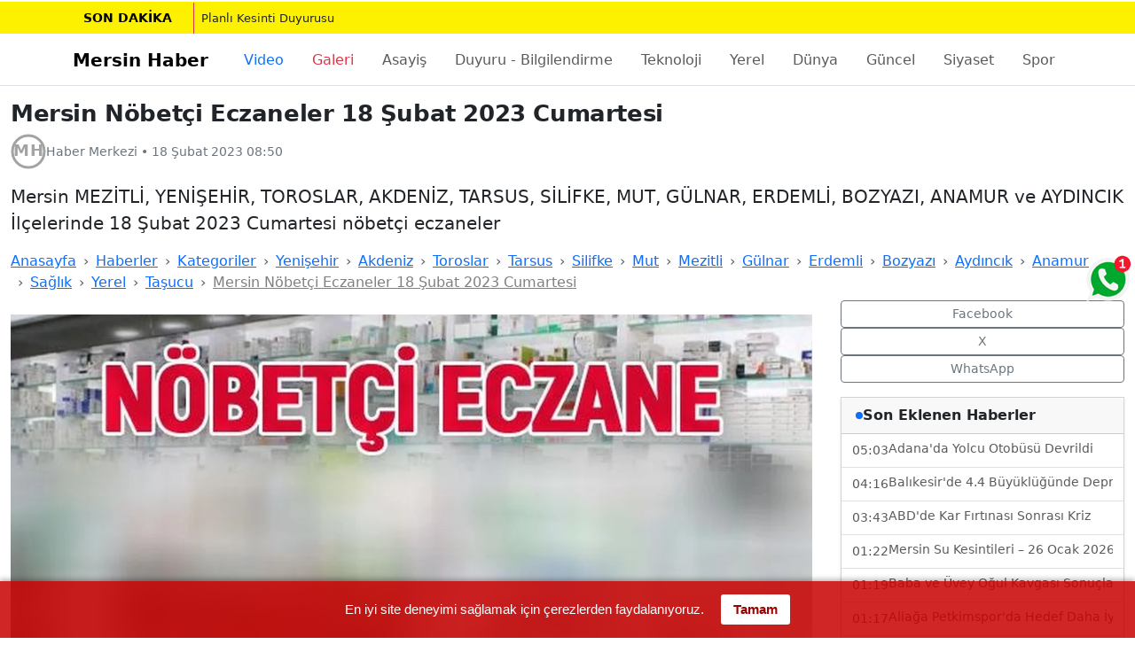

--- FILE ---
content_type: text/html; charset=utf-8
request_url: https://www.mersinhaber.com/haber-mersin-nobetci-eczaneler-18-subat-2023-cumartesi/410581
body_size: 22346
content:
<!doctype html><html lang="tr" dir="ltr">
                <head>
                    <!-- V: v3_Layout -->
                    <!-- Preconnect & DNS-Prefetch (görsel CDN ve fontlar) -->
                        <link rel="preconnect" href="https://www.mersinhaber.com/" crossorigin>
                        <link rel="dns-prefetch" href="https://www.mersinhaber.com/">
                    <link rel="dns-prefetch" href="https://fonts.gstatic.com">
                    <link rel="dns-prefetch" href="https://fonts.googleapis.com">
                    <meta charset="utf-8" />
                    <meta name="viewport" content="width=device-width, initial-scale=1" />
                    <meta name="robots" content="index, follow, max-image-preview:large, max-snippet:-1" />
                    <meta name="X-UA-Compatible" content="IE=edge">
                    <meta property="og:site_name" content="Mersin Haber" />
                    <base href="https://www.mersinhaber.com/" />
                    <!--cpu:https://www.mersinhaber.com/haber-mersin-nobetci-eczaneler-18-subat-2023-cumartesi/410581-->
<!--cp:1-->
<!--tp:0-->
<!--pab:/-->
<!--prv str:https://www.mersinhaber.com/haber-secer-is-dunyasi-stklariyla-depremin-kente-yansimalarini-konustu/410580-->
<!--next str:https://www.mersinhaber.com/haber-mersin-nobetci-eczaneler-19-subat-2023-pazar/410590-->
<link rel="prev" href="https://www.mersinhaber.com/haber-secer-is-dunyasi-stklariyla-depremin-kente-yansimalarini-konustu/410580" />
<link rel="canonical" href="https://www.mersinhaber.com/haber-mersin-nobetci-eczaneler-18-subat-2023-cumartesi/410581" />
<link rel="next" href="https://www.mersinhaber.com/haber-mersin-nobetci-eczaneler-19-subat-2023-pazar/410590" />


                    <!-- Favicon -->
                    <link rel="icon" href="https://www.mersinhaber.com/favicon.svg" type="image/svg+xml" />
                    <link rel="shortcut icon" type="image/x-icon" href="https://www.mersinhaber.com/favicon.ico">
                    
    <!--V: Haber/v3Detay-->
    <title>Mersin Nöbetçi Eczaneler 18 Şubat 2023 Cumartesi | Mersin Haber - Mersin'den Haberiniz Olsun!</title>
    <meta name="title" content="Mersin Nöbetçi Eczaneler 18 Şubat 2023 Cumartesi | Mersin Haber - Mersin'den Haberiniz Olsun!">
    <meta name="articleSection" content="news">
    <meta name="pageGeneratedAt" content="2026-01-26T07:12:44+03:00">
    <meta name="dateCreated" content="2023-02-18T08:50:02+03:00">
    <meta name="datePublished" content="2023-02-18T08:50:02+03:00">
    <meta name="dateModified">
    <meta name="description" content="Mersin MEZİTLİ, YENİŞEHİR, TOROSLAR, AKDENİZ, TARSUS, SİLİFKE, MUT, GÜLNAR, ERDEMLİ, BOZYAZI, ANAMUR ve AYDINCIK İlçelerinde 18 Şubat 2023 Cumartesi nöbetçi" />
    
    <link rel="amphtml" href="https://www.mersinhaber.com/amp/haber/410581" />
    <!-- Open Graph / Twitter -->
    <meta property="og:type" content="article" />
    <meta property="og:title" content="Mersin Nöbetçi Eczaneler 18 Şubat 2023 Cumartesi" />
    <meta property="og:description" content="Mersin'den haberiniz olsun! Mersin ve ilçelerinden son dakika ve önemli haberler, gelişmeler olayları sunar." />
        <meta property="og:image" content="https://www.mersinhaber.com/cropp/1200x675/Depo/haber/410581/org/410581.webp" />
        <meta property="og:image:width" content="1200" />
        <meta property="og:image:height" content="675" />
    <meta property="og:url" content="https://www.mersinhaber.com/haber-mersin-nobetci-eczaneler-18-subat-2023-cumartesi/410581" />
    <meta name="twitter:card" content="summary_large_image" />
    <meta name="twitter:site" content="mersinhaber" />
    <meta name="twitter:title" content="Mersin Nöbetçi Eczaneler 18 Şubat 2023 Cumartesi" />
    <meta name="twitter:description" content="Mersin'den haberiniz olsun! Mersin ve ilçelerinden son dakika ve önemli haberler, gelişmeler olayları sunar." />
        <meta name="twitter:image" content="https://www.mersinhaber.com/depo/haber/410581/org/410581.jpg" />

    <!-- HERO görselini preload: CLS ve LCP için -->
        <link rel="preload"
              as="image"
              href="https://www.mersinhaber.com/depo/haber/410581/org/410581.jpg"
              imagesrcset="https://www.mersinhaber.com/cropp/1200x675/Depo/haber/410581/org/410581.webp 1200w,
            https://www.mersinhaber.com/cropp/800x450/Depo/haber/410581/org/410581.webp 800w,
            https://www.mersinhaber.com/cropp/480x270/Depo/haber/410581/org/410581.webp 480w"
              imagesizes="(min-width:992px) 960px, (min-width:768px) 720px, 100vw"
              fetchpriority="high" />


    <script type="application/ld+json">{"@type":"WebSite","potentialAction":[{"@type":"SearchAction","queryInput":"required name=query","target":"https://www.mersinhaber.com/arsiv/{query}","@context":{"name":"https://schema.org"}}],"url":"https://www.mersinhaber.com/","@context":{"name":"https://schema.org"}}</script>
<script type="application/ld+json">{"@type":"NewsMediaOrganization","logo":[{"@type":"ImageObject","height":[60],"width":[600],"url":"https://www.mersinhaber.com/Tema/images/logo-01.png","@context":{"name":"https://schema.org"}}],"slogan":"Mersin'den Haberiniz Olsun!","name":"Mersin Haber","sameAs":["https://www.facebook.com/mersinhaber","https://twitter.com/mersinhaber","https://youtube.com/mersinhaber","https://instagram.com/mersinhaber"],"url":"https://www.mersinhaber.com/","@context":{"name":"https://schema.org"}}</script>
<script type="application/ld+json">{"@context":"https://schema.org","@graph":[{"@type":"SiteNavigationElement","name":"Ana Sayfa","url":"https://www.mersinhaber.com/","@id":"https://www.mersinhaber.com/"},{"@type":"SiteNavigationElement","name":"Çeşmeli","url":"https://www.mersinhaber.com/kategori/cesmeli","@id":"https://www.mersinhaber.com/kategori/cesmeli"},{"@type":"SiteNavigationElement","name":"Taşucu","url":"https://www.mersinhaber.com/kategori/tasucu","@id":"https://www.mersinhaber.com/kategori/tasucu"},{"@type":"SiteNavigationElement","name":"Tömük","url":"https://www.mersinhaber.com/kategori/tomuk","@id":"https://www.mersinhaber.com/kategori/tomuk"},{"@type":"SiteNavigationElement","name":"Asayiş","url":"https://www.mersinhaber.com/kategori/asayis","@id":"https://www.mersinhaber.com/kategori/asayis"},{"@type":"SiteNavigationElement","name":"Duyuru - Bilgilendirme","url":"https://www.mersinhaber.com/kategori/duyuru-bilgilendirme","@id":"https://www.mersinhaber.com/kategori/duyuru-bilgilendirme"},{"@type":"SiteNavigationElement","name":"Magazin","url":"https://www.mersinhaber.com/kategori/magazin","@id":"https://www.mersinhaber.com/kategori/magazin"},{"@type":"SiteNavigationElement","name":"Teknoloji","url":"https://www.mersinhaber.com/kategori/teknoloji","@id":"https://www.mersinhaber.com/kategori/teknoloji"},{"@type":"SiteNavigationElement","name":"Yerel","url":"https://www.mersinhaber.com/kategori/yerel","@id":"https://www.mersinhaber.com/kategori/yerel"},{"@type":"SiteNavigationElement","name":"Dünya","url":"https://www.mersinhaber.com/kategori/dunya","@id":"https://www.mersinhaber.com/kategori/dunya"},{"@type":"SiteNavigationElement","name":"Güncel","url":"https://www.mersinhaber.com/kategori/guncel","@id":"https://www.mersinhaber.com/kategori/guncel"},{"@type":"SiteNavigationElement","name":"Siyaset","url":"https://www.mersinhaber.com/kategori/siyaset","@id":"https://www.mersinhaber.com/kategori/siyaset"},{"@type":"SiteNavigationElement","name":"Spor","url":"https://www.mersinhaber.com/kategori/spor","@id":"https://www.mersinhaber.com/kategori/spor"},{"@type":"SiteNavigationElement","name":"Ekonomi","url":"https://www.mersinhaber.com/kategori/ekonomi","@id":"https://www.mersinhaber.com/kategori/ekonomi"},{"@type":"SiteNavigationElement","name":"Eğitim","url":"https://www.mersinhaber.com/kategori/egitim","@id":"https://www.mersinhaber.com/kategori/egitim"},{"@type":"SiteNavigationElement","name":"Sağlık","url":"https://www.mersinhaber.com/kategori/saglik","@id":"https://www.mersinhaber.com/kategori/saglik"},{"@type":"SiteNavigationElement","name":"Yaşam","url":"https://www.mersinhaber.com/kategori/yasam","@id":"https://www.mersinhaber.com/kategori/yasam"},{"@type":"SiteNavigationElement","name":"Adana","url":"https://www.mersinhaber.com/kategori/adana","@id":"https://www.mersinhaber.com/kategori/adana"},{"@type":"SiteNavigationElement","name":"Akdeniz","url":"https://www.mersinhaber.com/kategori/akdeniz","@id":"https://www.mersinhaber.com/kategori/akdeniz"},{"@type":"SiteNavigationElement","name":"Anamur","url":"https://www.mersinhaber.com/kategori/anamur","@id":"https://www.mersinhaber.com/kategori/anamur"},{"@type":"SiteNavigationElement","name":"Aydıncık","url":"https://www.mersinhaber.com/kategori/aydincik","@id":"https://www.mersinhaber.com/kategori/aydincik"},{"@type":"SiteNavigationElement","name":"Bozyazı","url":"https://www.mersinhaber.com/kategori/bozyazi","@id":"https://www.mersinhaber.com/kategori/bozyazi"},{"@type":"SiteNavigationElement","name":"Çamlıyayla","url":"https://www.mersinhaber.com/kategori/camliyayla","@id":"https://www.mersinhaber.com/kategori/camliyayla"},{"@type":"SiteNavigationElement","name":"Erdemli","url":"https://www.mersinhaber.com/kategori/erdemli","@id":"https://www.mersinhaber.com/kategori/erdemli"},{"@type":"SiteNavigationElement","name":"SGK SSK BAĞ-KUR Bilgilendirme","url":"https://www.mersinhaber.com/kategori/sgk-ssk-bagkur-bilgilendirme","@id":"https://www.mersinhaber.com/kategori/sgk-ssk-bagkur-bilgilendirme"},{"@type":"SiteNavigationElement","name":"Gülnar","url":"https://www.mersinhaber.com/kategori/gulnar","@id":"https://www.mersinhaber.com/kategori/gulnar"},{"@type":"SiteNavigationElement","name":"Mezitli","url":"https://www.mersinhaber.com/kategori/mezitli","@id":"https://www.mersinhaber.com/kategori/mezitli"},{"@type":"SiteNavigationElement","name":"Mut","url":"https://www.mersinhaber.com/kategori/mut","@id":"https://www.mersinhaber.com/kategori/mut"},{"@type":"SiteNavigationElement","name":"Silifke","url":"https://www.mersinhaber.com/kategori/silifke","@id":"https://www.mersinhaber.com/kategori/silifke"},{"@type":"SiteNavigationElement","name":"Tarsus","url":"https://www.mersinhaber.com/kategori/tarsus","@id":"https://www.mersinhaber.com/kategori/tarsus"},{"@type":"SiteNavigationElement","name":"Toroslar","url":"https://www.mersinhaber.com/kategori/toroslar","@id":"https://www.mersinhaber.com/kategori/toroslar"},{"@type":"SiteNavigationElement","name":"Yenişehir","url":"https://www.mersinhaber.com/kategori/yenisehir","@id":"https://www.mersinhaber.com/kategori/yenisehir"},{"@type":"SiteNavigationElement","name":"İş - Meslek - Personel","url":"https://www.mersinhaber.com/kategori/is-meslek-personel","@id":"https://www.mersinhaber.com/kategori/is-meslek-personel"},{"@type":"SiteNavigationElement","name":"Kültür Sanat","url":"https://www.mersinhaber.com/kategori/kultur-sanat","@id":"https://www.mersinhaber.com/kategori/kultur-sanat"},{"@type":"SiteNavigationElement","name":"Blog","url":"https://www.mersinhaber.com/kategori/blog","@id":"https://www.mersinhaber.com/kategori/blog"}]}</script>
<script type="application/ld+json">{"@type":"BreadcrumbList","itemListElement":[{"@type":"ListItem","item":[{"@type":"Thing","name":"Ana Sayfa","@context":{"name":"https://schema.org"},"@id":"https://www.mersinhaber.com/"}],"position":[1],"@context":{"name":"https://schema.org"}},{"@type":"ListItem","item":[{"@type":"Thing","name":"Yenişehir","@context":{"name":"https://schema.org"},"@id":"https://www.mersinhaber.com/kategori/yenisehir"}],"position":[2],"@context":{"name":"https://schema.org"}}],"@context":{"name":"https://schema.org"}}</script>
<script type="application/ld+json">{"@type":"NewsArticle","articleBody":"Mersin ve İlçelerindeki nöbetçi eczanelerin listesi; Silifke Nöbetçi Eczaneler Çağdaş Eczanesi (SİLİFKE) Atakent Mh. Alparslan Türkeş Bulv. No:72/B (Atakentmah.Sılıfke Cad.No:210/C) Telefon: 03247222219 Nöbet Başlangıcı: 18 Şubat 2023 Cumartesi 08:00 Nöbet Bitişi: 18 Şubat 2023 Cumartesi 19:00 Mira Eczanesi (SİLİFKE) Taşucu Mh. Atatürk_15 Sk. No:31/A (Taşucu Kapalı Pazar Yeri Karşısı) Telefon: 03247413020 Nöbet Başlangıcı: 18 Şubat 2023 Cumartesi 08:00 Nöbet Bitişi: 19 Şubat 2023 Pazar 00:00 Oğuz Eczanesi (SİLİFKE) Göksu Mah. Celal Bayar Cad. No:24/B (Göksu Mah. Celal Bayar Cad. No:24/B) Telefon: 03247143360 Nöbet Başlangıcı: 18 Şubat 2023 Cumartesi 08:00 Nöbet Bitişi: 19 Şubat 2023 Pazar 08:00 Tuğba Eczanesi (SİLİFKE) Burunucu Mah. Taşucu Mücavir Sokak Dış Kapı No:6 (Burunucu Mh. No:436/6 Taşucu) Telefon: 03247150078 Nöbet Başlangıcı: 18 Şubat 2023 Cumartesi 08:00 Nöbet Bitişi: 19 Şubat 2023 Pazar 08:00 Tarsus Nöbetçi Eczaneler Ayhan Eczanesi (TARSUS) Tekke Mh. Türkmenistan Cd. No:58Cd (Yeni Devlet Hast. Poliklinikler Karşısı) Telefon: 03246139630 Nöbet Başlangıcı: 18 Şubat 2023 Cumartesi 08:00 Nöbet Bitişi: 19 Şubat 2023 Pazar 08:00 Başak Eczanesi (TARSUS) Yeni Ömerli Mah.Atatürk Bulv.Galip Ekenler Apt.No:78/B (Tarsus Parkı Civarı Üst Geçit Yanı) Telefon: 03246243549 Nöbet Başlangıcı: 18 Şubat 2023 Cumartesi 08:00 Nöbet Bitişi: 19 Şubat 2023 Pazar 08:00 Gülşah Eczanesi (TARSUS) Kırklarsırtı Mah.Celal Bayar Cad.No:31 (Kırıklarsırtı Mh. Kırklarsırtı A.S.M Civarı) Telefon: 03246271355 Nöbet Başlangıcı: 18 Şubat 2023 Cumartesi 08:00 Nöbet Bitişi: 19 Şubat 2023 Pazar 00:00 Panzade Eczanesi (TARSUS) Tekke Mh. Türkmenistan Cd. No:58 Cb (Yeni Devlet Hast. Poliklinikler Karşısı) Telefon: 03246263894 Nöbet Başlangıcı: 18 Şubat 2023 Cumartesi 08:00 Nöbet Bitişi: 19 Şubat 2023 Pazar 08:00 Selçuk Eczanesi (TARSUS) Eskiömerli Mah. İstiklal Cad.Özküçük Apt. No:50 (Eski Ömerli Mah.İstiklal Cad.50/B Kızılay Civarı) Telefon: 03246139276 Nöbet Başlangıcı: 18 Şubat 2023 Cumartesi 08:00 Nöbet Bitişi: 19 Şubat 2023 Pazar 00:00 Yenişehir Nöbetçi Eczaneler Aysun Eczanesi (YENİŞEHİR) Gazı Mah.1304 Sok.İnci Sitesi.No:12/C (Muğdat Camii Doğusu Bim Market Arkası Gazi Aile Sağlığı Merkezi Karşısı Pozcu/Yenişehir) Telefon: 03243270492 Nöbet Başlangıcı: 18 Şubat 2023 Cumartesi 13:00 Nöbet Bitişi: 19 Şubat 2023 Pazar 00:00 Duygu Eczanesi (YENİŞEHİR) Egrıçam Mah. Gmk Bul.No:520/B (Gmk Bulvarı Eğriçam Mh Vatan Bilgisayar - 48 Elektrik Arası/Yenişehir) Telefon: 03243270483 Nöbet Başlangıcı: 18 Şubat 2023 Cumartesi 13:00 Nöbet Bitişi: 19 Şubat 2023 Pazar 08:00 Fakülte Eczanesi (YENİŞEHİR) Çiftlikköy Mh. Mimar Sinan Cd. Paradise Homes C Blok No: 24 Cg (Mersin Üniversitesi Tıp Fakültesi Hastanesi Karşısı/Yenişehir) Telefon: 03242902206 Nöbet Başlangıcı: 18 Şubat 2023 Cumartesi 13:00 Nöbet Bitişi: 19 Şubat 2023 Pazar 08:00 İlkin Eczanesi (YENİŞEHİR) Güvenevler Mah 18.Cad.No:1/B (Güvenevler Mah.18.Cad.Yasin Tantuni Yanı) Telefon: 03243283549 Nöbet Başlangıcı: 18 Şubat 2023 Cumartesi 13:00 Nöbet Bitişi: 19 Şubat 2023 Pazar 08:00 Kübra Eczanesi (YENİŞEHİR) Çiftlikköy Mh. Mimar Sinan Cd. Paradise Homes Sitesi C Blok No: 24/Cd (Çiftlikköy Mh. Mimar Sinan Cd. (Mersin Üniversitesi Tıp Fakültesi Hastanesi Karşısı) /Yenişehir) Telefon: 03242904635 Nöbet Başlangıcı: 18 Şubat 2023 Cumartesi 13:00 Nöbet Bitişi: 19 Şubat 2023 Pazar 08:00 Anamur Nöbetçi Eczaneler Damla Eczanesi (ANAMUR) Bahçe Mh.Alparslan Türkes Bulv.No:14 (Error:1 Start: End: Telefon: 03248146434 Nöbet Başlangıcı: 18 Şubat 2023 Cumartesi 08:00 Nöbet Bitişi: 19 Şubat 2023 Pazar 08:00 Mut Nöbetçi Eczaneler Filiz Eczanesi (MUT) Doğancı Mh. Hükümet Cd. No:38/A (Bulutbey Otel Altı) Telefon: 03247741355 Nöbet Başlangıcı: 18 Şubat 2023 Cumartesi 08:00 Nöbet Bitişi: 19 Şubat 2023 Pazar 08:00 Erdemli Nöbetçi Eczaneler Ezgi Eczanesi (ERDEMLİ) Merkez Mah. Abdurrahman Şevk Cad. No:18/B (Merkez Mah. Abdurrahman Şevk Cad. No:18/B Erdemli Müftülüğü Karşısı Alata Aile Hekimliği Yanı) Telefon: 03245154256 Nöbet Başlangıcı: 18 Şubat 2023 Cumartesi 08:00 Nöbet Bitişi: 19 Şubat 2023 Pazar 00:00 Meryem Eczanesi (ERDEMLİ) Merkez Mh. Kazım Karabekir Cd. Mehmet Atar Konutları No:80/F (Merkez Mh. Kazım Karabekir Cd. Erdemli Devlet Hastanesi Acil Karşısı) Telefon: 03245154343 Nöbet Başlangıcı: 18 Şubat 2023 Cumartesi 08:00 Nöbet Bitişi: 19 Şubat 2023 Pazar 08:00 Aydıncık Nöbetçi Eczaneler Kutay Eczanesi (AYDINCIK) Cumhuriyet Mah. Silifke Cad. No:1/D (Cumhuriyet Mh. Hastane Cad. Aydıncık Devler Hast. Karşısı) Telefon: 03248412233 Nöbet Başlangıcı: 18 Şubat 2023 Cumartesi 08:00 Nöbet Bitişi: 19 Şubat 2023 Pazar 08:00 Gülnar Nöbetçi Eczaneler Ateş Eczanesi (GÜLNAR) Saray Mah.Akkavak Sok.No:12 (Saray Mh. Akkavak Sk. No:12) Telefon: 03247517170 Nöbet Başlangıcı: 18 Şubat 2023 Cumartesi 17:00 Nöbet Bitişi: 19 Şubat 2023 Pazar 08:00 Toroslar Nöbetçi Eczaneler Çam Eczanesi (TOROSLAR) Çağdaşkent Mh. 93003 Sk. No:16/A (Meriş Market-Meriş Düğün Salonu Alt Kavşağı 3.Çevreyolu Üzeri) Telefon: 03242240102 Nöbet Başlangıcı: 18 Şubat 2023 Cumartesi 13:00 Nöbet Bitişi: 19 Şubat 2023 Pazar 08:00 Demir Eczanesi (TOROSLAR) Korukent Mh. 96015 Sk. No:11/B (Korukent Mh. Şehir Hastanesi Karşısı (D Kapısı Yokuşunu Çıkarken Solda)) Telefon: 03242236563 Nöbet Başlangıcı: 18 Şubat 2023 Cumartesi 13:00 Nöbet Bitişi: 19 Şubat 2023 Pazar 08:00 Gözne Eczanesi (TOROSLAR) Yusuf Kılıç Mah.217.Cad No:84/A (Yusuf Kılıç Mh 217 Cad Ayışığı Düğün Salonu Karşısı Akbelen/Toroslar) Telefon: 03243225650 Nöbet Başlangıcı: 18 Şubat 2023 Cumartesi 13:00 Nöbet Bitişi: 19 Şubat 2023 Pazar 08:00 Akdeniz Nöbetçi Eczaneler Elmas Eczanesi (AKDENİZ) Yeni Mah. 5334 Sk. No:10/1A (Yeni Mah.Sağlık Ocağı Karşısı Bağ Kur İl Müd Arkası/Akdeniz) Telefon: 03242381004 Nöbet Başlangıcı: 18 Şubat 2023 Cumartesi 13:00 Nöbet Bitişi: 19 Şubat 2023 Pazar 08:00 Haziran Eczanesi (AKDENİZ) Gündogdu Mah.5790 Sk.No:15 (Gündoğdu Mah 5790 Sok. No 12/A 1 Nolu Sağlık Ocağı Yanı/Akdeniz) Telefon: 03242359602 Nöbet Başlangıcı: 18 Şubat 2023 Cumartesi 13:00 Nöbet Bitişi: 19 Şubat 2023 Pazar 00:00 Sıhhat Eczanesi (AKDENİZ) Nusratiye Mah. 5003 Sok. No:51/A (Nusratiye Mh. Eski Devlet Hastanesi Cad. Cuma Pazarı Sokağı) Telefon: 03243360539 Nöbet Başlangıcı: 18 Şubat 2023 Cumartesi 13:00 Nöbet Bitişi: 19 Şubat 2023 Pazar 08:00 Mezitli Nöbetçi Eczaneler Ahmet Almas Eczanesi (MEZİTLİ) Akdeniz Mh. Yaşardoğu Cd. No:64/A (Akdeniz Mh. Yaşardoğu Cd. 75. Yıl Asm Yanı) Telefon: Nöbet Başlangıcı: 18 Şubat 2023 Cumartesi 13:00 Nöbet Bitişi: 19 Şubat 2023 Pazar 08:00 Işınsu Eczanesi (MEZİTLİ) Yenı Mah.Kelvelı Cad.Zıya Ünsal Apt.No:21 (Mezitli Yeni Mh. Kale Yolu Toros Devlet Hastanesi Mezitli Semt Polikliniği Karşısı Mezitli) Telefon: 03243570787 Nöbet Başlangıcı: 18 Şubat 2023 Cumartesi 13:00 Nöbet Bitişi: 19 Şubat 2023 Pazar 08:00 Bozyazı Nöbetçi Eczaneler Güler Eczanesi (BOZYAZI) Merkez Mah. Sağlık Sok. No:10/10-B (Merkez Mh. Saglık Sk. No:10/10-B) Telefon: 03248515090 Nöbet Başlangıcı: 18 Şubat 2023 Cumartesi 08:00 Nöbet Bitişi: 19 Şubat 2023 Pazar 08:00 Ayrıca, Mersin Nöbetçi Eczaneler, İlçelerdeki Nöbetçi Eczaneler in yeni yayınlanan Mersin Nöbetçi Eczane Önemli Not: Bu içerik 18 Şubat 2023 08:50 tarihde oluşturulmuştur. Bu tarih itibari ile nöbet çizelgesinde değişiklik olma ihtimaline karşın Mersin Eczacılar Odası Resmi internet sitesini ziyaret edebilirsiniz.","articleSection":"Yenişehir","author":[{"@type":"Person","name":"Aslı YILDIRIM GERÇEK","url":"https://www.mersinhaber.com/","@context":{"name":"https://schema.org"}}],"dateModified":"2023-02-18T08:50:02.313+03:00","datePublished":"2023-02-18T08:50:02.313+03:00","headline":"Mersin Nöbetçi Eczaneler 18 Şubat 2023 Cumartesi","inLanguage":"tr-TR","isAccessibleForFree":[true],"isFamilyFriendly":[true],"publisher":[{"@type":"Organization","logo":[{"@type":"ImageObject","height":[60],"width":[600],"url":"https://www.mersinhaber.com/Tema/images/logo-01.png","@context":{"name":"https://schema.org"}}],"name":"Mersin Haber","@context":{"name":"https://schema.org"}}],"description":"Mersin MEZİTLİ, YENİŞEHİR, TOROSLAR, AKDENİZ, TARSUS, SİLİFKE, MUT, GÜLNAR, ERDEMLİ, BOZYAZI, ANAMUR ve AYDINCIK İlçelerinde 18 Şubat 2023 Cumartesi nöbetçi eczaneler","image":[{"@type":"ImageObject","height":[675],"width":[1200],"url":"https://www.mersinhaber.com/cropp/1200x675/depo/haber/410581/org/410581.webp","@context":{"name":"https://schema.org"}}],"mainEntityOfPage":"https://www.mersinhaber.com/haber-mersin-nobetci-eczaneler-18-subat-2023-cumartesi/410581","@context":{"name":"https://schema.org"}}</script>





                    
                    <link rel="preload" as="style" href="/tema/bootstrap-5-3-8/css/bootstrap.min.css?vs=260119140446" /><link rel="stylesheet" href="/tema/bootstrap-5-3-8/css/bootstrap.min.css?vs=260119140446" media="print" onload="this.media='all';this.onload=null;" />
<link rel="preload" as="style" href="/tema/fa/css/all.min.css?vs=260119140446" /><link rel="stylesheet" href="/tema/fa/css/all.min.css?vs=260119140446" media="print" onload="this.media='all';this.onload=null;" />
<link rel="preload" as="style" href="/tema/v3.style.min.css?vs=260119140446" /><link rel="stylesheet" href="/tema/v3.style.min.css?vs=260119140446" media="print" onload="this.media='all';this.onload=null;" />
<link rel="preload" as="style" href="/tema/serviceapis.min.css?vs=260119140446" /><link rel="stylesheet" href="/tema/serviceapis.min.css?vs=260119140446" media="print" onload="this.media='all';this.onload=null;" />


                    
                    <noscript>
                        <link rel="stylesheet" href="/tema/bootstrap-5-3-8/css/bootstrap.min.css?vs=260119140446" />
<link rel="stylesheet" href="/tema/fa/css/all.min.css?vs=260119140446" />
<link rel="stylesheet" href="/tema/v3.style.min.css?vs=260119140446" />
<link rel="stylesheet" href="/tema/serviceapis.min.css?vs=260119140446" />

                    </noscript>

                    
                    <link rel="preload" as="script" href="/scripts/jquery.min.js?vs=260119140446" /><script src="/scripts/jquery.min.js?vs=260119140446" defer></script>
<link rel="preload" as="script" href="/tema/js/downdate.min.js?vs=260119140446" /><script src="/tema/js/downdate.min.js?vs=260119140446" defer></script>
<link rel="preload" as="script" href="/scripts/tim-notice.min.js?vs=260119140446" /><script src="/scripts/tim-notice.min.js?vs=260119140446" defer></script>



                    <!--Head Code-->

<meta name="p:domain_verify" content="286626177d0dbfeac149c66ab0eb9f37"/>
<meta property="fb:pages" content="140414949305980" />

<link href="https://plus.google.com/110125100121868092239" rel="publisher" />
<script type="text/javascript" async defer
  src="https://apis.google.com/js/platform.js?publisherid=110125100121868092239">
</script>


<script>(function() {
  var _fbq = window._fbq || (window._fbq = []);
  if (!_fbq.loaded) {
    var fbds = document.createElement('script');
    fbds.async = true;
    fbds.src = '//connect.facebook.net/en_US/fbds.js';
    var s = document.getElementsByTagName('script')[0];
    s.parentNode.insertBefore(fbds, s);
    _fbq.loaded = true;
  }
  _fbq.push(['addPixelId', '741793349271325']);
})();
window._fbq = window._fbq || [];
window._fbq.push(['track', 'PixelInitialized', {}]);
</script>
<noscript><img height="1" width="1" alt="" style="display:none" src="https://www.facebook.com/tr?id=741793349271325&amp;ev=PixelInitialized" /></noscript>
<script type="text/javascript" async defer
  src="https://apis.google.com/js/platform.js?publisherid=101384579176416914635">
</script>
<link href="https://plus.google.com/101384579176416914635/posts" rel="author"/>

<div id="fb-root"></div>
<script>(function(d, s, id) {
  var js, fjs = d.getElementsByTagName(s)[0];
  if (d.getElementById(id)) return;
  js = d.createElement(s); js.id = id;
  js.src = 'https://connect.facebook.net/tr_TR/sdk.js#xfbml=1&version=v2.11&appId=1776732855898426&autoLogAppEvents=1';
  fjs.parentNode.insertBefore(js, fjs);
}(document, 'script', 'facebook-jssdk'));</script>


<!-- Google tag (gtag.js) -->
<script async src="https://www.googletagmanager.com/gtag/js?id=G-V310DHM5RP"></script>
<script>
  window.dataLayer = window.dataLayer || [];
  function gtag(){dataLayer.push(arguments);}
  gtag('js', new Date());

  gtag('config', 'G-V310DHM5RP');
</script>


                    

    <style>
        .none { display:none; }

        .notBar {
            position: fixed;
            top: 150px;
            left: 50%;
            width: 430px;
            max-width: 90%;
            transform: translateX(-50%);
            z-index: 10003;
            background-color: #ffffff;
            padding: 0 0 10px 0;
            box-shadow: 0 0 5px rgba(0,0,0,0.75);
            -webkit-transform: translateY(-355px);
            -webkit-animation: slideDown 2.5s 1.5s 1 ease forwards;
        }

        .n-logo {
            width: 100%;
            background: url(https://www.mersinhaber.com/Tema/images/mobil-logo.png) #d60101 no-repeat center center;
            background-size: contain;
            height: 55px;
            padding: 6px 0;
        }

        .notBar .txt {
            width: 100%;
            padding: 10px 20px;
            box-sizing: border-box;
            font-weight: 700;
            color: #333332;
            font-size: 15px;
            text-align: center;
        }

        .notBar .btns {
            width: 100%;
            text-align: center;
            padding-bottom: 5px;
        }

        .notBar .btns .btn {
            display: inline-block;
            width: 125px;
            height: 35px;
            line-height: 35px;
            color: #ffffff;
            background-color: #01b445;
            text-align: center;
            font-size: 16px;
            border: none;
            cursor: pointer;
            margin: 0 2px;
            transition: all .3s ease;
        }

        .notBar .btns .btn:hover {
            background-color: #058c38;
        }

        .notBar .btns .btn.grey {
            background-color: #b7b7b7;
        }

        .notBar .btns .btn.grey:hover {
            background-color: #a1a0a0;
        }

        @-webkit-keyframes slideDown {
            0% { -webkit-transform: translateY(-155px); }
            10%, 100% { -webkit-transform: translateY(0px); }
        }
    </style>
    <!-- OneSignal (VERSİYONA DOKUNULMADI) -->
    <script src="https://cdn.onesignal.com/sdks/OneSignalSDK.js" async='async'></script>
    <script>
        var OneSignal = window.OneSignal || [];

        OneSignal.push(["init", {
            appId: "cfd4f88e-00dd-4dd3-bf82-66a8edfc6aac",
            autoRegister: true,
            safari_web_id: "web.onesignal.auto.0d033746-9b8a-4e2f-a0e7-88cee0acb9dd",

            promptOptions: {
                siteName: "Mersin Haber",
                actionMessage: "size yeni haberleri bildirmek ve haberdar etmek istiyor.",
                exampleNotificationTitle: "Merhaba",
                exampleNotificationMessage: "Teşekkür ederiz, sizi en yeni gelişmelerden anında haberdar edeceğiz.",
                exampleNotificationCaption: "Bu özelliği dilediğiniz zaman kapatabilirsiniz",
                acceptButtonText: "HABER VERSİN",
                cancelButtonText: "İlgilenmiyorum"
            },

            notifyButton: {
                enable: false,
                displayPredicate: function () {
                    return OneSignal.isPushNotificationsEnabled().then(function (isEnabled) {
                        return !isEnabled;
                    });
                },
                size: "medium",
                theme: "default",
                position: "bottom-right",
                prenotify: true,
                showCredit: true,
                text: {
                    "tip.state.unsubscribed": "Anında haberdar et",
                    "tip.state.subscribed": "Takip ettiniz",
                    "tip.state.blocked": "Bildirimleri kapattınız",
                    "message.prenotify": "Tıkla ve takip et",
                    "message.action.subscribed": "Takip ettiğiniz için ",
                    "message.action.resubscribed": "Hoşgeldin, bildirimleri alacaksın",
                    "message.action.unsubscribed": "Hoşcakal, yine takip etmen dileğiyle"
                }
            },

            persistNotification: true
        }]);
    </script>




                    <link rel="alternate" type="application/rss+xml" title="Mersin Haber - Ana RSS Akışı" href="https://www.mersinhaber.com/sitemap/rss" />
                    <link rel="alternate" type="application/rss+xml" title="Mersin Haber - Son Haberler" href="https://www.mersinhaber.com/sitemap/news" />
                    <link rel="alternate" type="application/rss+xml" title="Mersin Haber - Videolar" href="https://www.mersinhaber.com/sitemap/video" />
                    <link rel="alternate" type="application/rss+xml" title="Mersin Haber - Foto Galeriler" href="https://www.mersinhaber.com/sitemap/fotogaleri" />
                    <link rel="alternate" type="application/rss+xml" title="Mersin Haber - İlanlar" href="https://www.mersinhaber.com/sitemap/ilan" />
                    <link rel="alternate" type="application/rss+xml" title="Mersin Haber - Yorumlar" href="https://www.mersinhaber.com/sitemap/yorum" />

                </head>
<body>

    <!--banner:210 : AllView -->
    <!--banner:211 : AllView -->

    <!-- SON DAKİKA (BS 5.3) -->
    <div id="last-minute" class="last-minute lm-hidden lm-shine" role="status" aria-live="polite">
        <div class="container px-0">
            <div class="d-flex align-items-center flex-wrap fw-bold px-2 overflow-hidden" style="min-height:36px;">
                <a id="lm-badge"
                   href="#"
                   class="image title text-decoration-none px-2 px-sm-3 me-2 text-nowrap">
                    SON&nbsp;DAKİKA
                </a>
                <a id="lm-text"
                   href="#"
                   rel="nofollow noopener"
                   class="flex-grow-1 text-reset text-decoration-none border-start border-1 border-danger ps-2 fw-normal text-truncate"
                   style="min-width:0; overflow:hidden; text-overflow:ellipsis; white-space:nowrap;">
                </a>
            </div>
        </div>
    </div>


    <!--banner:212 : AllView -->
    <!--banner:213 : AllView -->



    <header class="border-bottom">
        <nav class="navbar navbar-expand-lg bg-white" aria-label="Ana Menü">
            <div class="container">
                <a class="navbar-brand fw-bold" href="https://www.mersinhaber.com/">Mersin Haber</a>

                <button class="navbar-toggler" type="button" data-bs-toggle="collapse" data-bs-target="#navMain"
                        aria-controls="navMain" aria-expanded="false" aria-label="Menüyü Aç">
                    <span class="navbar-toggler-icon"></span>
                </button>

                <div class="collapse navbar-collapse" id="navMain">
                    <!-- SARMALAYICI: genişlemeyi engeller, scroll burada -->
                    <div class="nav-scroll-wrap w-100">
                        <ul class="navbar-nav ms-0 flex-lg-row flex-nowrap ps-2 pe-2">
                            <li class="nav-item flex-shrink-0"><a class="nav-link px-3 text-primary" title="Videolar" href="/video">Video</a></li>
                            <li class="nav-item flex-shrink-0"><a class="nav-link px-3 text-danger" title="Foto Galeri" href="/galeri">Galeri</a></li>
                                <li class="nav-item flex-shrink-0">
                                    <a class="nav-link px-3" href="https://www.mersinhaber.com/kategori/asayis">Asayiş</a>
                                </li>
                                <li class="nav-item flex-shrink-0">
                                    <a class="nav-link px-3" href="https://www.mersinhaber.com/kategori/duyuru-bilgilendirme">Duyuru - Bilgilendirme</a>
                                </li>
                                <li class="nav-item flex-shrink-0">
                                    <a class="nav-link px-3" href="https://www.mersinhaber.com/kategori/teknoloji">Teknoloji</a>
                                </li>
                                <li class="nav-item flex-shrink-0">
                                    <a class="nav-link px-3" href="https://www.mersinhaber.com/kategori/yerel">Yerel</a>
                                </li>
                                <li class="nav-item flex-shrink-0">
                                    <a class="nav-link px-3" href="https://www.mersinhaber.com/kategori/dunya">D&#252;nya</a>
                                </li>
                                <li class="nav-item flex-shrink-0">
                                    <a class="nav-link px-3" href="https://www.mersinhaber.com/kategori/guncel">G&#252;ncel</a>
                                </li>
                                <li class="nav-item flex-shrink-0">
                                    <a class="nav-link px-3" href="https://www.mersinhaber.com/kategori/siyaset">Siyaset</a>
                                </li>
                                <li class="nav-item flex-shrink-0">
                                    <a class="nav-link px-3" href="https://www.mersinhaber.com/kategori/spor">Spor</a>
                                </li>
                                <li class="nav-item flex-shrink-0">
                                    <a class="nav-link px-3" href="https://www.mersinhaber.com/kategori/egitim">Eğitim</a>
                                </li>
                                <li class="nav-item flex-shrink-0">
                                    <a class="nav-link px-3" href="https://www.mersinhaber.com/kategori/saglik">Sağlık</a>
                                </li>
                                <li class="nav-item flex-shrink-0">
                                    <a class="nav-link px-3" href="https://www.mersinhaber.com/kategori/yasam">Yaşam</a>
                                </li>
                                <li class="nav-item flex-shrink-0">
                                    <a class="nav-link px-3" href="https://www.mersinhaber.com/kategori/adana">Adana</a>
                                </li>
                                <li class="nav-item flex-shrink-0">
                                    <a class="nav-link px-3" href="https://www.mersinhaber.com/kategori/akdeniz">Akdeniz</a>
                                </li>
                                <li class="nav-item flex-shrink-0">
                                    <a class="nav-link px-3" href="https://www.mersinhaber.com/kategori/anamur">Anamur</a>
                                </li>
                                <li class="nav-item flex-shrink-0">
                                    <a class="nav-link px-3" href="https://www.mersinhaber.com/kategori/aydincik">Aydıncık</a>
                                </li>
                        </ul>
                    </div>
                </div>
            </div>
        </nav>
    </header>

    <!--banner:214 : AllView -->
    <!--banner:215 : AllView -->

    




<main id="main" class="py-3" itemscope itemtype="https://schema.org/NewsArticle">
    <div class="container container-article">
        <header>
            <h1 class="h2 fw-bold" itemprop="headline" property="headline">Mersin N&#246;bet&#231;i Eczaneler 18 Şubat 2023 Cumartesi</h1>
            <div class="d-flex align-items-center gap-2 byline mt-2">

                <img src="https://www.mersinhaber.com/depo/mh.svg" alt="Editör profil fotoğrafı" width="40" height="40" loading="lazy" decoding="async" />

                <div class="article-meta">
                    <small>
                        <span itemprop="author" itemscope itemtype="https://schema.org/Person">
                            <span itemprop="name">Haber Merkezi</span>
                        </span>
                        •
                        <time itemprop="datePublished" datetime="2023-02-18T08:50:02">18 Şubat 2023 08:50</time>
                    </small>
                </div>
            </div>

            <!-- Kısa özet (spot) -->
                <p class="mt-3 lead" itemprop="description" property="description">Mersin MEZİTLİ, YENİŞEHİR, TOROSLAR, AKDENİZ, TARSUS, SİLİFKE, MUT, G&#220;LNAR, ERDEMLİ, BOZYAZI, ANAMUR ve AYDINCIK İl&#231;elerinde 18 Şubat 2023 Cumartesi n&#246;bet&#231;i eczaneler</p>
        </header>

    </div>




    <div class="container container-article">

        <!-- Breadcrumb (Şema: BreadcrumbList) -->
        <nav aria-label="İçerik Yolu">
            <ol class="breadcrumb small mb-2">
                <li class="breadcrumb-item"><a href="https://www.mersinhaber.com/" title="Anasayfa">Anasayfa</a></li>
                <li class="breadcrumb-item"><a href="https://www.mersinhaber.com/haber" title="Haberler">Haberler</a></li>
                <li class="breadcrumb-item"><a href="https://www.mersinhaber.com/kategori" title="Kategoriler">Kategoriler</a></li>

                        <li class="breadcrumb-item"><a href="https://www.mersinhaber.com/kategori/yenisehir">Yenişehir</a></li>
                        <li class="breadcrumb-item"><a href="https://www.mersinhaber.com/kategori/akdeniz">Akdeniz</a></li>
                        <li class="breadcrumb-item"><a href="https://www.mersinhaber.com/kategori/toroslar">Toroslar</a></li>
                        <li class="breadcrumb-item"><a href="https://www.mersinhaber.com/kategori/tarsus">Tarsus</a></li>
                        <li class="breadcrumb-item"><a href="https://www.mersinhaber.com/kategori/silifke">Silifke</a></li>
                        <li class="breadcrumb-item"><a href="https://www.mersinhaber.com/kategori/mut">Mut</a></li>
                        <li class="breadcrumb-item"><a href="https://www.mersinhaber.com/kategori/mezitli">Mezitli</a></li>
                        <li class="breadcrumb-item"><a href="https://www.mersinhaber.com/kategori/gulnar">G&#252;lnar</a></li>
                        <li class="breadcrumb-item"><a href="https://www.mersinhaber.com/kategori/erdemli">Erdemli</a></li>
                        <li class="breadcrumb-item"><a href="https://www.mersinhaber.com/kategori/bozyazi">Bozyazı</a></li>
                        <li class="breadcrumb-item"><a href="https://www.mersinhaber.com/kategori/aydincik">Aydıncık</a></li>
                        <li class="breadcrumb-item"><a href="https://www.mersinhaber.com/kategori/anamur">Anamur</a></li>
                        <li class="breadcrumb-item"><a href="https://www.mersinhaber.com/kategori/saglik">Sağlık</a></li>
                        <li class="breadcrumb-item"><a href="https://www.mersinhaber.com/kategori/yerel">Yerel</a></li>
                        <li class="breadcrumb-item"><a href="https://www.mersinhaber.com/kategori/tasucu">Taşucu</a></li>
                <li class="breadcrumb-item active text-truncate  d-none d-md-block" aria-current="page">
                    <a href="https://www.mersinhaber.com/haber-mersin-nobetci-eczaneler-18-subat-2023-cumartesi/410581" title="Mersin N&#246;bet&#231;i Eczaneler 18 Şubat 2023 Cumartesi" class="text-black-50">
                        Mersin N&#246;bet&#231;i Eczaneler 18 Şubat 2023 Cumartesi
                    </a>
                </li>
            </ol>
        </nav>
        <!-- Başlık & Meta -->
        <article class="content-grid">
            <div>

                <!--banner:220 : AllView -->

                <!-- HERO görsel (en-boy sabit → CLS yok) -->
                    <figure class="mt-3">
                        <div class="ratio ratio-16x9">
                            <img itemprop="image" property="image" src="https://www.mersinhaber.com/depo/haber/410581/org/410581.jpg"
                                 srcset="https://www.mersinhaber.com/cropp/480x270/Depo/haber/410581/org/410581.webp 480w, https://www.mersinhaber.com/cropp/800x450/Depo/haber/410581/org/410581.webp 800w, https://www.mersinhaber.com/cropp/1200x675/Depo/haber/410581/org/410581.webp 1200w"
                                 sizes="(min-width:992px) 960px, (min-width:768px) 720px, 100vw"
                                 alt="Mersin N&#246;bet&#231;i Eczaneler 18 Şubat 2023 Cumartesi"
                                 class="object-fit-cover"
                                 width="1200" height="675"
                                 fetchpriority="high"
                                 decoding="async" />
                        </div>
                        
                            <figcaption class="figure-caption mt-1" itemprop="description" property="description" >Mersin MEZİTLİ, YENİŞEHİR, TOROSLAR, AKDENİZ, TARSUS, SİLİFKE, MUT, G&#220;LNAR, ERDEMLİ, BOZYAZI, ANAMUR ve AYDINCIK İl&#231;elerinde 18 Şubat 2023 Cumartesi n&#246;bet&#231;i eczaneler</figcaption>
                    </figure>

                <!-- Paylaşım (mobilde üstte) -->
                <div class="d-lg-none my-3 d-flex gap-2">
                    <a class="btn btn-outline-secondary btn-sm" rel="nofollow" href="https://www.facebook.com/sharer/sharer.php?u=https%3A%2F%2Fwww.mersinhaber.com%2Fhaber-mersin-nobetci-eczaneler-18-subat-2023-cumartesi%2F410581">Facebook</a>
                    <a class="btn btn-outline-secondary btn-sm" rel="nofollow" href="https://twitter.com/intent/tweet?url=https%3A%2F%2Fwww.mersinhaber.com%2Fhaber-mersin-nobetci-eczaneler-18-subat-2023-cumartesi%2F410581&text=Mersin%20N%C3%B6bet%C3%A7i%20Eczaneler%2018%20%C5%9Eubat%202023%20Cumartesi">X</a>
                    <a class="btn btn-outline-secondary btn-sm" rel="nofollow" href="https://api.whatsapp.com/send?text=Mersin%20N%C3%B6bet%C3%A7i%20Eczaneler%2018%20%C5%9Eubat%202023%20Cumartesi%20https%3A%2F%2Fwww.mersinhaber.com%2Fhaber-mersin-nobetci-eczaneler-18-subat-2023-cumartesi%2F410581">WhatsApp</a>
                </div>


                <!--banner:230 : AllView -->    <div>
        <div class="ads-slot p-2">
            <div style="text-align: center; margin: 20px 0;">

  <style>
    /* Buton Stilleri */
    .gnews-follow-btn {
      display: inline-flex;
      align-items: center;
      justify-content: center;
      gap: 10px;
      background-color: #ffffff;
      color: #202124;
      border: 1px solid #dadce0;
      border-radius: 24px;
      padding: 10px 20px;
      font-family: -apple-system, BlinkMacSystemFont, 'Segoe UI', Roboto, Helvetica, Arial, sans-serif;
      font-size: 14px;
      font-weight: 500;
      text-decoration: none;
      transition: all 0.3s ease;
      box-shadow: 0 1px 2px rgba(60,64,67,0.3);
    }

    /* Hover (Üzerine gelince) Efekti */
    .gnews-follow-btn:hover {
      background-color: #f8f9fa;
      box-shadow: 0 1px 3px rgba(60,64,67,0.3), 0 4px 8px 3px rgba(60,64,67,0.15);
      border-color: #d2e3fc;
    }

    /* İkon Boyutu */
    .gnews-icon {
      width: 24px;
      height: 24px;
    }
  </style>

  <a href="https://news.google.com/publications/CAAqKggKIiRDQklTRlFnTWFoRUtEMjFsY25OcGJtaGhZbVZ5TG1OdmJTZ0FQAQ?hl=tr&gl=TR&ceid=TR%3Atr" target="_blank" rel="noopener noreferrer" class="gnews-follow-btn" title="Google News'te Takip Et">
    
    <svg class="gnews-icon" viewBox="0 0 24 24" xmlns="http://www.w3.org/2000/svg">
      <path d="M20 2H4c-1.1 0-2 .9-2 2v16c0 1.1.9 2 2 2h16c1.1 0 2-.9 2-2V4c0-1.1-.9-2-2-2zm-6 16h-2v-2h2v2zm0-4h-2v-2h2v2zm0-4h-2V8h2v2zm4 8h-2v-2h2v2zm0-4h-2v-2h2v2zm0-4h-2V8h2v2zM8 18H6v-2h2v2zm0-4H6v-2h2v2zm0-4H6V8h2v2z" fill="#1967D2"/>
    </svg>
    
    <span>Google News'te Abone Ol</span>
  </a>

</div>
        </div>
    </div>
<!--/banner:230 -->



                <!-- Gövde -->
                <div>
                    <time class="downdate"
                          data-time="2023-02-18T08:50:02+03:00"
                          datetime="2023-02-18T08:50:02+03:00"
                          title="18 Şubat 2023 08:50"
                          aria-label="18 Şubat 2023 08:50">18 Şubat 2023 08:50</time>
                    </div>
                    <div class="prose" itemprop="articleBody" property="articleBody">

                        <p>Mersin ve İlçelerindeki nöbetçi eczanelerin listesi;</p><p><b> Silifke Nöbetçi Eczaneler</b></p><p><b>Çağdaş Eczanesi</b> (SİLİFKE)</p><p>Atakent Mh. Alparslan Türkeş Bulv. No:72/B (Atakentmah.Sılıfke Cad.No:210/C)</p><p>Telefon: 03247222219</p><p><b>Nöbet Başlangıcı:</b> 18 Şubat 2023 Cumartesi 08:00</p><p><b>Nöbet Bitişi:</b> 18 Şubat 2023 Cumartesi 19:00</p><hr/><b>Mira Eczanesi</b> (SİLİFKE)<p>Taşucu Mh. Atatürk_15 Sk. No:31/A (Taşucu Kapalı Pazar Yeri Karşısı)</p><p>Telefon: 03247413020</p><p><b>Nöbet Başlangıcı:</b> 18 Şubat 2023 Cumartesi 08:00</p><p><b>Nöbet Bitişi:</b> 19 Şubat 2023 Pazar 00:00</p><hr/><b>Oğuz Eczanesi</b> (SİLİFKE)<p>Göksu Mah. Celal Bayar Cad. No:24/B (Göksu Mah. Celal Bayar Cad. No:24/B)</p><p>Telefon: 03247143360</p><p><b>Nöbet Başlangıcı:</b> 18 Şubat 2023 Cumartesi 08:00</p><p><b>Nöbet Bitişi:</b> 19 Şubat 2023 Pazar 08:00</p><hr/><b>Tuğba Eczanesi</b> (SİLİFKE)<p>Burunucu Mah. Taşucu Mücavir Sokak Dış Kapı No:6 (Burunucu Mh. No:436/6 Taşucu)</p><p>Telefon: 03247150078</p><p><b>Nöbet Başlangıcı:</b> 18 Şubat 2023 Cumartesi 08:00</p><p><b>Nöbet Bitişi:</b> 19 Şubat 2023 Pazar 08:00</p><hr/><p><b> Tarsus Nöbetçi Eczaneler</b></p><p><b>Ayhan Eczanesi</b> (TARSUS)</p><p>Tekke Mh. Türkmenistan Cd. No:58Cd (Yeni Devlet Hast. Poliklinikler Karşısı)</p><p>Telefon: 03246139630</p><p><b>Nöbet Başlangıcı:</b> 18 Şubat 2023 Cumartesi 08:00</p><p><b>Nöbet Bitişi:</b> 19 Şubat 2023 Pazar 08:00</p><hr/><b>Başak Eczanesi</b> (TARSUS)<p>Yeni Ömerli Mah.Atatürk Bulv.Galip Ekenler Apt.No:78/B (Tarsus Parkı Civarı Üst Geçit Yanı)</p><p>Telefon: 03246243549</p><p><b>Nöbet Başlangıcı:</b> 18 Şubat 2023 Cumartesi 08:00</p><p><b>Nöbet Bitişi:</b> 19 Şubat 2023 Pazar 08:00</p><hr/><b>Gülşah Eczanesi</b> (TARSUS)<p>Kırklarsırtı Mah.Celal Bayar Cad.No:31 (Kırıklarsırtı Mh. Kırklarsırtı A.S.M Civarı)</p><p>Telefon: 03246271355</p><p><b>Nöbet Başlangıcı:</b> 18 Şubat 2023 Cumartesi 08:00</p><p><b>Nöbet Bitişi:</b> 19 Şubat 2023 Pazar 00:00</p><hr/><b>Panzade Eczanesi</b> (TARSUS)<p>Tekke Mh. Türkmenistan Cd. No:58 Cb (Yeni Devlet Hast. Poliklinikler Karşısı)</p><p>Telefon: 03246263894</p><p><b>Nöbet Başlangıcı:</b> 18 Şubat 2023 Cumartesi 08:00</p><p><b>Nöbet Bitişi:</b> 19 Şubat 2023 Pazar 08:00</p><hr/><b>Selçuk  Eczanesi</b> (TARSUS)<p>Eskiömerli Mah. İstiklal Cad.Özküçük Apt. No:50 (Eski Ömerli Mah.İstiklal Cad.50/B Kızılay Civarı)</p><p>Telefon: 03246139276</p><p><b>Nöbet Başlangıcı:</b> 18 Şubat 2023 Cumartesi 08:00</p><p><b>Nöbet Bitişi:</b> 19 Şubat 2023 Pazar 00:00</p><hr/><p><b> Yenişehir Nöbetçi Eczaneler</b></p><p><b>Aysun Eczanesi</b> (YENİŞEHİR)</p><p>Gazı Mah.1304 Sok.İnci Sitesi.No:12/C (Muğdat Camii Doğusu Bim Market Arkası Gazi Aile Sağlığı Merkezi Karşısı Pozcu/Yenişehir)</p><p>Telefon: 03243270492</p><p><b>Nöbet Başlangıcı:</b> 18 Şubat 2023 Cumartesi 13:00</p><p><b>Nöbet Bitişi:</b> 19 Şubat 2023 Pazar 00:00</p><hr/><b>Duygu Eczanesi</b> (YENİŞEHİR)<p>Egrıçam Mah. Gmk Bul.No:520/B (Gmk Bulvarı Eğriçam Mh Vatan Bilgisayar - 48 Elektrik Arası/Yenişehir)</p><p>Telefon: 03243270483</p><p><b>Nöbet Başlangıcı:</b> 18 Şubat 2023 Cumartesi 13:00</p><p><b>Nöbet Bitişi:</b> 19 Şubat 2023 Pazar 08:00</p><hr/><b>Fakülte Eczanesi</b> (YENİŞEHİR)<p>Çiftlikköy Mh. Mimar Sinan Cd. Paradise Homes C Blok No: 24 Cg (Mersin Üniversitesi Tıp Fakültesi Hastanesi Karşısı/Yenişehir)</p><p>Telefon: 03242902206</p><p><b>Nöbet Başlangıcı:</b> 18 Şubat 2023 Cumartesi 13:00</p><p><b>Nöbet Bitişi:</b> 19 Şubat 2023 Pazar 08:00</p><hr/><b>İlkin Eczanesi</b> (YENİŞEHİR)<p>Güvenevler Mah 18.Cad.No:1/B (Güvenevler Mah.18.Cad.Yasin Tantuni Yanı)</p><p>Telefon: 03243283549</p><p><b>Nöbet Başlangıcı:</b> 18 Şubat 2023 Cumartesi 13:00</p><p><b>Nöbet Bitişi:</b> 19 Şubat 2023 Pazar 08:00</p><hr/><b>Kübra Eczanesi</b> (YENİŞEHİR)<p>Çiftlikköy Mh. Mimar Sinan Cd. Paradise Homes Sitesi C Blok No: 24/Cd (Çiftlikköy Mh. Mimar Sinan Cd. (Mersin Üniversitesi Tıp Fakültesi Hastanesi Karşısı) /Yenişehir)</p><p>Telefon: 03242904635</p><p><b>Nöbet Başlangıcı:</b> 18 Şubat 2023 Cumartesi 13:00</p><p><b>Nöbet Bitişi:</b> 19 Şubat 2023 Pazar 08:00</p><hr/><p><b> Anamur Nöbetçi Eczaneler</b></p><p><b>Damla Eczanesi</b> (ANAMUR)</p><p>Bahçe Mh.Alparslan Türkes Bulv.No:14 (Error:1</p><p>Start: <İ Class="Fa Fa-Arrows Main-Color"></İ> End:<)</p><p>Telefon: 03248146434</p><p><b>Nöbet Başlangıcı:</b> 18 Şubat 2023 Cumartesi 08:00</p><p><b>Nöbet Bitişi:</b> 19 Şubat 2023 Pazar 08:00</p><hr/><p><b> Mut Nöbetçi Eczaneler</b></p><p><b>Filiz Eczanesi</b> (MUT)</p><p>Doğancı Mh. Hükümet Cd. No:38/A (Bulutbey Otel Altı)</p><p>Telefon: 03247741355</p><p><b>Nöbet Başlangıcı:</b> 18 Şubat 2023 Cumartesi 08:00</p><p><b>Nöbet Bitişi:</b> 19 Şubat 2023 Pazar 08:00</p><hr/><p><b> Erdemli Nöbetçi Eczaneler</b></p><p><b>Ezgi Eczanesi</b> (ERDEMLİ)</p><p>Merkez Mah. Abdurrahman Şevk Cad. No:18/B (Merkez Mah. Abdurrahman Şevk Cad. No:18/B Erdemli Müftülüğü Karşısı Alata Aile Hekimliği Yanı)</p><p>Telefon: 03245154256</p><p><b>Nöbet Başlangıcı:</b> 18 Şubat 2023 Cumartesi 08:00</p><p><b>Nöbet Bitişi:</b> 19 Şubat 2023 Pazar 00:00</p><hr/><b>Meryem Eczanesi</b> (ERDEMLİ)<p>Merkez Mh. Kazım Karabekir Cd. Mehmet Atar Konutları No:80/F (Merkez Mh. Kazım Karabekir Cd. Erdemli Devlet Hastanesi Acil Karşısı)</p><p>Telefon: 03245154343</p><p><b>Nöbet Başlangıcı:</b> 18 Şubat 2023 Cumartesi 08:00</p><p><b>Nöbet Bitişi:</b> 19 Şubat 2023 Pazar 08:00</p><hr/><p><b> Aydıncık Nöbetçi Eczaneler</b></p><p><b>Kutay Eczanesi</b> (AYDINCIK)</p><p>Cumhuriyet Mah. Silifke Cad. No:1/D (Cumhuriyet Mh. Hastane Cad. Aydıncık Devler Hast. Karşısı)</p><p>Telefon: 03248412233</p><p><b>Nöbet Başlangıcı:</b> 18 Şubat 2023 Cumartesi 08:00</p><p><b>Nöbet Bitişi:</b> 19 Şubat 2023 Pazar 08:00</p><hr/><p><b> Gülnar Nöbetçi Eczaneler</b></p><p><b>Ateş  Eczanesi</b> (GÜLNAR)</p><p>Saray Mah.Akkavak Sok.No:12 (Saray Mh. Akkavak Sk. No:12)</p><p>Telefon: 03247517170</p><p><b>Nöbet Başlangıcı:</b> 18 Şubat 2023 Cumartesi 17:00</p><p><b>Nöbet Bitişi:</b> 19 Şubat 2023 Pazar 08:00</p><hr/><p><b> Toroslar Nöbetçi Eczaneler</b></p><p><b>Çam  Eczanesi</b> (TOROSLAR)</p><p>Çağdaşkent Mh. 93003 Sk. No:16/A (Meriş Market-Meriş Düğün Salonu Alt Kavşağı 3.Çevreyolu Üzeri)</p><p>Telefon: 03242240102</p><p><b>Nöbet Başlangıcı:</b> 18 Şubat 2023 Cumartesi 13:00</p><p><b>Nöbet Bitişi:</b> 19 Şubat 2023 Pazar 08:00</p><hr/><b>Demir Eczanesi</b> (TOROSLAR)<p>Korukent Mh. 96015 Sk. No:11/B (Korukent Mh. Şehir Hastanesi Karşısı (D Kapısı Yokuşunu Çıkarken Solda))</p><p>Telefon: 03242236563</p><p><b>Nöbet Başlangıcı:</b> 18 Şubat 2023 Cumartesi 13:00</p><p><b>Nöbet Bitişi:</b> 19 Şubat 2023 Pazar 08:00</p><hr/><b>Gözne Eczanesi</b> (TOROSLAR)<p>Yusuf Kılıç Mah.217.Cad No:84/A (Yusuf Kılıç Mh 217 Cad Ayışığı Düğün Salonu Karşısı Akbelen/Toroslar)</p><p>Telefon: 03243225650</p><p><b>Nöbet Başlangıcı:</b> 18 Şubat 2023 Cumartesi 13:00</p><p><b>Nöbet Bitişi:</b> 19 Şubat 2023 Pazar 08:00</p><hr/><p><b> Akdeniz Nöbetçi Eczaneler</b></p><p><b>Elmas Eczanesi</b> (AKDENİZ)</p><p>Yeni Mah. 5334 Sk. No:10/1A (Yeni Mah.Sağlık Ocağı Karşısı Bağ Kur İl Müd Arkası/Akdeniz)</p><p>Telefon: 03242381004</p><p><b>Nöbet Başlangıcı:</b> 18 Şubat 2023 Cumartesi 13:00</p><p><b>Nöbet Bitişi:</b> 19 Şubat 2023 Pazar 08:00</p><hr/><b>Haziran Eczanesi</b> (AKDENİZ)<p>Gündogdu Mah.5790 Sk.No:15 (Gündoğdu Mah 5790 Sok. No 12/A 1 Nolu Sağlık Ocağı Yanı/Akdeniz)</p><p>Telefon: 03242359602</p><p><b>Nöbet Başlangıcı:</b> 18 Şubat 2023 Cumartesi 13:00</p><p><b>Nöbet Bitişi:</b> 19 Şubat 2023 Pazar 00:00</p><hr/><b>Sıhhat Eczanesi</b> (AKDENİZ)<p>Nusratiye Mah. 5003 Sok. No:51/A (Nusratiye Mh. Eski Devlet Hastanesi Cad. Cuma Pazarı Sokağı)</p><p>Telefon: 03243360539</p><p><b>Nöbet Başlangıcı:</b> 18 Şubat 2023 Cumartesi 13:00</p><p><b>Nöbet Bitişi:</b> 19 Şubat 2023 Pazar 08:00</p><hr/><p><b> Mezitli Nöbetçi Eczaneler</b></p><p><b>Ahmet Almas Eczanesi</b> (MEZİTLİ)</p><p>Akdeniz Mh. Yaşardoğu Cd. No:64/A (Akdeniz Mh. Yaşardoğu Cd. 75. Yıl Asm Yanı)</p><p>Telefon:</p><p><b>Nöbet Başlangıcı:</b> 18 Şubat 2023 Cumartesi 13:00</p><p><b>Nöbet Bitişi:</b> 19 Şubat 2023 Pazar 08:00</p><hr/><b>Işınsu Eczanesi</b> (MEZİTLİ)<p>Yenı Mah.Kelvelı Cad.Zıya Ünsal Apt.No:21 (Mezitli Yeni Mh. Kale Yolu Toros Devlet Hastanesi Mezitli Semt Polikliniği Karşısı Mezitli)</p><p>Telefon: 03243570787</p><p><b>Nöbet Başlangıcı:</b> 18 Şubat 2023 Cumartesi 13:00</p><p><b>Nöbet Bitişi:</b> 19 Şubat 2023 Pazar 08:00</p><hr/><p><b> Bozyazı Nöbetçi Eczaneler</b></p><p><b>Güler Eczanesi</b> (BOZYAZI)</p><p>Merkez Mah. Sağlık Sok. No:10/10-B (Merkez Mh. Saglık Sk. No:10/10-B)</p><p>Telefon: 03248515090</p><p><b>Nöbet Başlangıcı:</b> 18 Şubat 2023 Cumartesi 08:00</p><p><b>Nöbet Bitişi:</b> 19 Şubat 2023 Pazar 08:00</p><hr/><p>Ayrıca, Mersin Nöbetçi Eczaneler, İlçelerdeki Nöbetçi Eczaneler in yeni yayınlanan <a href="https://www.mersinhaber.com/etiket/nobetci-eczane" title="Mersin Nöbetçi Eczane">Mersin Nöbetçi Eczane</a></p><p>Önemli Not: Bu içerik 18 Şubat 2023 08:50 tarihde oluşturulmuştur. Bu tarih itibari ile nöbet çizelgesinde değişiklik olma ihtimaline karşın Mersin Eczacılar Odası Resmi internet sitesini ziyaret edebilirsiniz.</p> 
                    </div>

                    <div class="mt-2">


                    </div>


                    <div class="mt-2">
                        

<div class="row gx-3 px-0 mt-4 prev-next-nav">

        
            <div class="col-6 mb-3">
                <a href="https://www.mersinhaber.com/haber-secer-is-dunyasi-stklariyla-depremin-kente-yansimalarini-konustu/410580"
                   title="Se&#231;er İş D&#252;nyası STK’larıyla Depremin Kente Yansımalarını Konuştu"
                   class="d-flex align-items-center border rounded-3 p-2 text-decoration-none h-100">
                    <img src="https://www.mersinhaber.com/cropp/72x41/Depo/haber/410580/org/410580.webp"
                         alt="Se&#231;er İş D&#252;nyası STK’larıyla Depremin Kente Yansımalarını Konuştu"
                         class="thumb me-2"
                         loading="lazy">
                    <div class="flex-grow-1">
                        
                        <div class="title fw-semibold line-clamp-2">Se&#231;er İş D&#252;nyası STK’larıyla Depremin Kente Yansımalarını Konuştu</div>
                    </div>
                </a>
            </div>
                    <div class="col-6 mb-3">
                <a href="https://www.mersinhaber.com/haber-mersin-nobetci-eczaneler-19-subat-2023-pazar/410590"
                   title="Mersin N&#246;bet&#231;i Eczaneler 19 Şubat 2023 Pazar"
                   class="d-flex align-items-center justify-content-end border rounded-3 p-2 text-decoration-none h-100">
                    <div class="flex-grow-1 text-end">
                        
                        <div class="title fw-semibold line-clamp-2">Mersin N&#246;bet&#231;i Eczaneler 19 Şubat 2023 Pazar</div>
                    </div>
                    <img src="https://www.mersinhaber.com/cropp/72x41/Depo/haber/410590/org/410590.webp"
                         alt="Mersin N&#246;bet&#231;i Eczaneler 19 Şubat 2023 Pazar"
                         class="thumb ms-2"
                         loading="lazy">
                </a>
            </div>
    </div>




                    </div>


                    <!-- Şehirler -->
                        <div class="mt-4" aria-label="Sehirler">
                                <a class="btn btn-light btn-sm me-1 mb-1 tag" target="_blank" title="Aydın Haberleri" href="https://www.mersinhaber.com/sehir/aydin">Aydın</a>
                        </div>

                    <!-- Etiketler -->
                        <div class="mt-4" aria-label="Etiketler">
                                <a class="btn btn-light btn-sm me-1 mb-1 tag" target="_blank" title="Aile Haberleri" href="https://www.mersinhaber.com/haberleri/aile">#Aile</a>
                                <a class="btn btn-light btn-sm me-1 mb-1 tag" target="_blank" title="Akbelen Haberleri" href="https://www.mersinhaber.com/haberleri/akbelen">#Akbelen</a>
                                <a class="btn btn-light btn-sm me-1 mb-1 tag" target="_blank" title="Akdeniz Haberleri" href="https://www.mersinhaber.com/haberleri/akdeniz">#Akdeniz</a>
                                <a class="btn btn-light btn-sm me-1 mb-1 tag" target="_blank" title="Anamur Haberleri" href="https://www.mersinhaber.com/haberleri/anamur">#Anamur</a>
                                <a class="btn btn-light btn-sm me-1 mb-1 tag" target="_blank" title="Anamur N&#246;bet&#231;i Eczaneler Haberleri" href="https://www.mersinhaber.com/haberleri/anamur-nobetci-eczaneler">#Anamur N&#246;bet&#231;i Eczaneler</a>
                                <a class="btn btn-light btn-sm me-1 mb-1 tag" target="_blank" title="Atat&#252;rk Haberleri" href="https://www.mersinhaber.com/haberleri/ataturk">#Atat&#252;rk</a>
                                <a class="btn btn-light btn-sm me-1 mb-1 tag" target="_blank" title="Aydıncık Haberleri" href="https://www.mersinhaber.com/haberleri/aydincik">#Aydıncık</a>
                                <a class="btn btn-light btn-sm me-1 mb-1 tag" target="_blank" title="Bozyazı Haberleri" href="https://www.mersinhaber.com/haberleri/bozyazi">#Bozyazı</a>
                                <a class="btn btn-light btn-sm me-1 mb-1 tag" target="_blank" title="Bozyazı N&#246;bet&#231;i Eczaneler Haberleri" href="https://www.mersinhaber.com/haberleri/bozyazi-nobetci-eczaneler">#Bozyazı N&#246;bet&#231;i Eczaneler</a>
                                <a class="btn btn-light btn-sm me-1 mb-1 tag" target="_blank" title="&#199;ukurova Haberleri" href="https://www.mersinhaber.com/haberleri/cukurova">#&#199;ukurova</a>
                                <a class="btn btn-light btn-sm me-1 mb-1 tag" target="_blank" title="D&#252;ğ&#252;n Salonu Haberleri" href="https://www.mersinhaber.com/haberleri/dugun-salonu">#D&#252;ğ&#252;n Salonu</a>
                                <a class="btn btn-light btn-sm me-1 mb-1 tag" target="_blank" title="Eczane Haberleri" href="https://www.mersinhaber.com/haberleri/eczane">#Eczane</a>
                                <a class="btn btn-light btn-sm me-1 mb-1 tag" target="_blank" title="Erdemli Haberleri" href="https://www.mersinhaber.com/haberleri/erdemli">#Erdemli</a>
                                <a class="btn btn-light btn-sm me-1 mb-1 tag" target="_blank" title="Erdemli N&#246;bet&#231;i Eczaneler Haberleri" href="https://www.mersinhaber.com/haberleri/erdemli-nobetci-eczaneler">#Erdemli N&#246;bet&#231;i Eczaneler</a>
                                <a class="btn btn-light btn-sm me-1 mb-1 tag" target="_blank" title="G&#252;lnar Haberleri" href="https://www.mersinhaber.com/haberleri/gulnar">#G&#252;lnar</a>
                                <a class="btn btn-light btn-sm me-1 mb-1 tag" target="_blank" title="Merkez N&#246;bet&#231;i Eczaneler Haberleri" href="https://www.mersinhaber.com/haberleri/merkez-nobetci-eczaneler">#Merkez N&#246;bet&#231;i Eczaneler</a>
                                <a class="btn btn-light btn-sm me-1 mb-1 tag" target="_blank" title="Mersin Haberleri" href="https://www.mersinhaber.com/haberleri/mersin">#Mersin</a>
                                <a class="btn btn-light btn-sm me-1 mb-1 tag" target="_blank" title="Mersin Eczacılar Odası Haberleri" href="https://www.mersinhaber.com/haberleri/mersin-eczacilar-odasi">#Mersin Eczacılar Odası</a>
                                <a class="btn btn-light btn-sm me-1 mb-1 tag" target="_blank" title="Mersin N&#246;bet&#231;i Eczaneler Haberleri" href="https://www.mersinhaber.com/haberleri/mersin-nobetci-eczaneler">#Mersin N&#246;bet&#231;i Eczaneler</a>
                                <a class="btn btn-light btn-sm me-1 mb-1 tag" target="_blank" title="Mersin Radikal Haberleri" href="https://www.mersinhaber.com/haberleri/mersin-radikal">#Mersin Radikal</a>
                                <a class="btn btn-light btn-sm me-1 mb-1 tag" target="_blank" title="Mersin &#220;niversitesi Haberleri" href="https://www.mersinhaber.com/haberleri/mersin-universitesi">#Mersin &#220;niversitesi</a>
                                <a class="btn btn-light btn-sm me-1 mb-1 tag" target="_blank" title="Mersin &#220;niversitesi Tıp Fak&#252;ltesi Hastanesi Haberleri" href="https://www.mersinhaber.com/haberleri/mersin-universitesi-tip-fakultesi-hastanesi">#Mersin &#220;niversitesi Tıp Fak&#252;ltesi Hastanesi</a>
                                <a class="btn btn-light btn-sm me-1 mb-1 tag" target="_blank" title="Mezitli Haberleri" href="https://www.mersinhaber.com/haberleri/mezitli">#Mezitli</a>
                                <a class="btn btn-light btn-sm me-1 mb-1 tag" target="_blank" title="Mut Haberleri" href="https://www.mersinhaber.com/haberleri/mut">#Mut</a>
                                <a class="btn btn-light btn-sm me-1 mb-1 tag" target="_blank" title="Mut N&#246;bet&#231;i Eczaneler Haberleri" href="https://www.mersinhaber.com/haberleri/mut-nobetci-eczaneler">#Mut N&#246;bet&#231;i Eczaneler</a>
                                <a class="btn btn-light btn-sm me-1 mb-1 tag" target="_blank" title="N&#246;bet&#231;i Eczane Haberleri" href="https://www.mersinhaber.com/haberleri/nobetci-eczane">#N&#246;bet&#231;i Eczane</a>
                                <a class="btn btn-light btn-sm me-1 mb-1 tag" target="_blank" title="Silifke Haberleri" href="https://www.mersinhaber.com/haberleri/silifke">#Silifke</a>
                                <a class="btn btn-light btn-sm me-1 mb-1 tag" target="_blank" title="Silifke N&#246;bet&#231;i Eczaneler Haberleri" href="https://www.mersinhaber.com/haberleri/silifke-nobetci-eczaneler">#Silifke N&#246;bet&#231;i Eczaneler</a>
                                <a class="btn btn-light btn-sm me-1 mb-1 tag" target="_blank" title="Şehir Hastanesi Haberleri" href="https://www.mersinhaber.com/haberleri/sehir-hastanesi">#Şehir Hastanesi</a>
                                <a class="btn btn-light btn-sm me-1 mb-1 tag" target="_blank" title="Tantuni Haberleri" href="https://www.mersinhaber.com/haberleri/tantuni">#Tantuni</a>
                                <a class="btn btn-light btn-sm me-1 mb-1 tag" target="_blank" title="Tarsus Haberleri" href="https://www.mersinhaber.com/haberleri/tarsus">#Tarsus</a>
                                <a class="btn btn-light btn-sm me-1 mb-1 tag" target="_blank" title="Tarsus Haber Haberleri" href="https://www.mersinhaber.com/haberleri/tarsus-habr">#Tarsus Haber</a>
                                <a class="btn btn-light btn-sm me-1 mb-1 tag" target="_blank" title="Tarsus N&#246;bet&#231;i Eczaneler Haberleri" href="https://www.mersinhaber.com/haberleri/tarsus-nobetci-eczaneler">#Tarsus N&#246;bet&#231;i Eczaneler</a>
                                <a class="btn btn-light btn-sm me-1 mb-1 tag" target="_blank" title="Taşucu Haberleri" href="https://www.mersinhaber.com/haberleri/tasucu">#Taşucu</a>
                                <a class="btn btn-light btn-sm me-1 mb-1 tag" target="_blank" title="Toroslar Haberleri" href="https://www.mersinhaber.com/haberleri/toroslar">#Toroslar</a>
                                <a class="btn btn-light btn-sm me-1 mb-1 tag" target="_blank" title="Toroslar Devlet Hastanesi Haberleri" href="https://www.mersinhaber.com/haberleri/toroslar-devlet-hastanesi">#Toroslar Devlet Hastanesi</a>
                                <a class="btn btn-light btn-sm me-1 mb-1 tag" target="_blank" title="Yenişehir Haberleri" href="https://www.mersinhaber.com/haberleri/yenisehir">#Yenişehir</a>
                                <a class="btn btn-light btn-sm me-1 mb-1 tag" target="_blank" title="yol Haberleri" href="https://www.mersinhaber.com/haberleri/yol">#yol</a>
                                <a class="btn btn-light btn-sm me-1 mb-1 tag" target="_blank" title="ziyaret Haberleri" href="https://www.mersinhaber.com/haberleri/ziyaret">#ziyaret</a>
                        </div>
                    <div class="mt-2">
                        <span class="label label-default text-dark-emphasis">
                            <b>Kaynak:</b> Mersin Haber
                        </span>
                    </div>

                    <!--banner:240 : AllView -->

                    <!-- Etiketler -->
                    <!-- Foto Galeri (lazy) -->
                    <!-- Video gömme -->
                    <!-- Önceki / Sonraki -->
                    <!-- Yorum Önizleme -->
                    <!-- İlgili Haberler -->


                    <section class="mt-5 ilgi-box" aria-label="İlgili Haberler" data-tip="Haber" data-id="410581">
                        <h2 class="h5 mb-3">İlgili Haberler</h2>
                        <div class="row g-3 items"></div>
                    </section>


                    <!--banner:250 : AllView -->

                </div>

                <!-- SAĞ SÜTUN -->
                

<aside class="pt-3 pt-lg-0">

    

    <div class="sticky-share">
            <div class="d-none d-lg-flex flex-column gap-2 mb-3" aria-label="Hızlı Paylaş">
                <a class="btn btn-outline-secondary btn-sm" rel="nofollow" href="https://www.facebook.com/sharer/sharer.php?u=https%3A%2F%2Fwww.mersinhaber.com%2Fhaber-mersin-nobetci-eczaneler-18-subat-2023-cumartesi%2F410581">Facebook</a>
                <a class="btn btn-outline-secondary btn-sm" rel="nofollow" href="https://twitter.com/intent/tweet?url=https%3A%2F%2Fwww.mersinhaber.com%2Fhaber-mersin-nobetci-eczaneler-18-subat-2023-cumartesi%2F410581&text=Mersin%20N%C3%B6bet%C3%A7i%20Eczaneler%2018%20%C5%9Eubat%202023%20Cumartesi">X</a>
                <a class="btn btn-outline-secondary btn-sm" rel="nofollow" href="https://api.whatsapp.com/send?text=Mersin%20N%C3%B6bet%C3%A7i%20Eczaneler%2018%20%C5%9Eubat%202023%20Cumartesi%20https%3A%2F%2Fwww.mersinhaber.com%2Fhaber-mersin-nobetci-eczaneler-18-subat-2023-cumartesi%2F410581">WhatsApp</a>
            </div>



        <!-- Reklam Yerleri (Banner/BannerYer)  :contentReference[oaicite:6]{index=6} -->
        

        <aside class="card shadow-sm sidebar-news sticky-lg-top rounded-0" style="top:1rem;">
            <div class="card-header py-2">
                <div class="d-flex align-items-center gap-2">
                    <span class="rounded-circle d-inline-block" style="width:8px;height:8px;background:#0d6efd;"></span>
                    <strong>Son Eklenen Haberler</strong>
                </div>
            </div>

                <div class="list-group list-group-flush small">
                        <a class="list-group-item list-group-item-action d-flex align-items-start gap-2"
                           href="https://www.mersinhaber.com/haber-adana-saricamda-devrilen-yolcu-otobusunde-8-kisi-yaralandi/527027" title="Adana&#39;da Yolcu Otob&#252;s&#252; Devrildi">
                            <span class="ms-auto text-nowrap text-muted" title="26 Oca 2026 Pazartesi 05:03">05:03</span>
                            <div class="flex-grow-1 lh-sm text-truncate">
                                <span class="line-clamp-2">Adana&#39;da Yolcu Otob&#252;s&#252; Devrildi</span>
                            </div>

                        </a>
                        <a class="list-group-item list-group-item-action d-flex align-items-start gap-2"
                           href="https://www.mersinhaber.com/haber-balikesir-sindirgida-44-buyuklugunde-deprem-meydana-geldi/527026" title="Balıkesir&#39;de 4.4 B&#252;y&#252;kl&#252;ğ&#252;nde Deprem Oldu">
                            <span class="ms-auto text-nowrap text-muted" title="26 Oca 2026 Pazartesi 04:16">04:16</span>
                            <div class="flex-grow-1 lh-sm text-truncate">
                                <span class="line-clamp-2">Balıkesir&#39;de 4.4 B&#252;y&#252;kl&#252;ğ&#252;nde Deprem Oldu</span>
                            </div>

                        </a>
                        <a class="list-group-item list-group-item-action d-flex align-items-start gap-2"
                           href="https://www.mersinhaber.com/haber-new-yorkta-kar-firtinasi-nedeniyle-13-bin-ucus-iptal-edildi/527025" title="ABD&#39;de Kar Fırtınası Sonrası Kriz">
                            <span class="ms-auto text-nowrap text-muted" title="26 Oca 2026 Pazartesi 03:43">03:43</span>
                            <div class="flex-grow-1 lh-sm text-truncate">
                                <span class="line-clamp-2">ABD&#39;de Kar Fırtınası Sonrası Kriz</span>
                            </div>

                        </a>
                        <a class="list-group-item list-group-item-action d-flex align-items-start gap-2"
                           href="https://www.mersinhaber.com/haber-mersin-su-kesintileri-26-ocak-2026-pazartesi/527024" title="Mersin Su Kesintileri – 26 Ocak 2026 Pazartesi">
                            <span class="ms-auto text-nowrap text-muted" title="26 Oca 2026 Pazartesi 01:22">01:22</span>
                            <div class="flex-grow-1 lh-sm text-truncate">
                                <span class="line-clamp-2">Mersin Su Kesintileri – 26 Ocak 2026 Pazartesi</span>
                            </div>

                        </a>
                        <a class="list-group-item list-group-item-action d-flex align-items-start gap-2"
                           href="https://www.mersinhaber.com/haber-aydin-efelerde-baba-ve-uvey-ogul-arasindaki-kavga-olumle-sonuclandi/527023" title="Baba ve &#220;vey Oğul Kavgası Sonu&#231;landı">
                            <span class="ms-auto text-nowrap text-muted" title="26 Oca 2026 Pazartesi 01:19">01:19</span>
                            <div class="flex-grow-1 lh-sm text-truncate">
                                <span class="line-clamp-2">Baba ve &#220;vey Oğul Kavgası Sonu&#231;landı</span>
                            </div>

                        </a>
                        <a class="list-group-item list-group-item-action d-flex align-items-start gap-2"
                           href="https://www.mersinhaber.com/haber-aliaga-petkimspor-basantrenoru-ozhan-civgin-fenerbahce-beko-macinin-ardindan-daha-iyi-performans-gostereceklerini-ifade-etti/527022" title="Aliağa Petkimspor&#39;da Hedef Daha İyi Performans">
                            <span class="ms-auto text-nowrap text-muted" title="26 Oca 2026 Pazartesi 01:17">01:17</span>
                            <div class="flex-grow-1 lh-sm text-truncate">
                                <span class="line-clamp-2">Aliağa Petkimspor&#39;da Hedef Daha İyi Performans</span>
                            </div>

                        </a>
                        <a class="list-group-item list-group-item-action d-flex align-items-start gap-2"
                           href="https://www.mersinhaber.com/haber-antalya-alanyada-alacak-verecek-meselesi-nedeniyle-bicakli-kavga-cikti-4-gozalti/527021" title="Alanya&#39;da Bı&#231;aklı Kavga: 7 Yaralı">
                            <span class="ms-auto text-nowrap text-muted" title="26 Oca 2026 Pazartesi 01:05">01:05</span>
                            <div class="flex-grow-1 lh-sm text-truncate">
                                <span class="line-clamp-2">Alanya&#39;da Bı&#231;aklı Kavga: 7 Yaralı</span>
                            </div>

                        </a>
                        <a class="list-group-item list-group-item-action d-flex align-items-start gap-2"
                           href="https://www.mersinhaber.com/haber-duzce-merkez-duverduzu-koyunde-genc-ec-silahla-oynarken-agir-yaralandi/527020" title="D&#252;zce&#39;de Silah Kazası Yaşandı">
                            <span class="ms-auto text-nowrap text-muted" title="26 Oca 2026 Pazartesi 00:51">00:51</span>
                            <div class="flex-grow-1 lh-sm text-truncate">
                                <span class="line-clamp-2">D&#252;zce&#39;de Silah Kazası Yaşandı</span>
                            </div>

                        </a>
                        <a class="list-group-item list-group-item-action d-flex align-items-start gap-2"
                           href="https://www.mersinhaber.com/haber-corum-lacinde-cikan-yanginda-bir-ev-ve-depo-kullanilamaz-hale-geldi/527019" title="&#199;orum&#39;da Yangın Felaketi Yaşandı">
                            <span class="ms-auto text-nowrap text-muted" title="26 Oca 2026 Pazartesi 00:36">00:36</span>
                            <div class="flex-grow-1 lh-sm text-truncate">
                                <span class="line-clamp-2">&#199;orum&#39;da Yangın Felaketi Yaşandı</span>
                            </div>

                        </a>
                        <a class="list-group-item list-group-item-action d-flex align-items-start gap-2"
                           href="https://www.mersinhaber.com/haber-istanbulda-ajet-uluslararasi-hava-tasimaciligi-birligine-katildi/527018" title="AJet IATA &#220;yesi Oldu">
                            <span class="ms-auto text-nowrap text-muted" title="26 Oca 2026 Pazartesi 00:31">00:31</span>
                            <div class="flex-grow-1 lh-sm text-truncate">
                                <span class="line-clamp-2">AJet IATA &#220;yesi Oldu</span>
                            </div>

                        </a>
                        <a class="list-group-item list-group-item-action d-flex align-items-start gap-2"
                           href="https://www.mersinhaber.com/haber-eskisehirde-porsuk-cayina-dusen-arac-4-saat-sonra-kurtarildi/527017" title="El Freni &#199;ekilemeyen Ara&#231; Porsuk &#199;ayı&#39;ndan &#199;ıkarıldı">
                            <span class="ms-auto text-nowrap text-muted" title="26 Oca 2026 Pazartesi 00:30">00:30</span>
                            <div class="flex-grow-1 lh-sm text-truncate">
                                <span class="line-clamp-2">El Freni &#199;ekilemeyen Ara&#231; Porsuk &#199;ayı&#39;ndan &#199;ıkarıldı</span>
                            </div>

                        </a>
                        <a class="list-group-item list-group-item-action d-flex align-items-start gap-2"
                           href="https://www.mersinhaber.com/haber-mugla-marmariste-takla-atan-aracta-2-kisi-yaralandi/527016" title="Takla Atan Ara&#231; Elektrik Trafosuna &#199;arptı">
                            <span class="ms-auto text-nowrap text-muted" title="26 Oca 2026 Pazartesi 00:15">00:15</span>
                            <div class="flex-grow-1 lh-sm text-truncate">
                                <span class="line-clamp-2">Takla Atan Ara&#231; Elektrik Trafosuna &#199;arptı</span>
                            </div>

                        </a>
                        <a class="list-group-item list-group-item-action d-flex align-items-start gap-2"
                           href="https://www.mersinhaber.com/haber-samsun-atakumda-kesinlesmis-hapis-cezasi-ile-aranan-kadin-gozaltina-alindi/527015" title="Kesinleşmiş Ceza ile Aranan Kadın Yakalandı">
                            <span class="ms-auto text-nowrap text-muted" title="26 Oca 2026 Pazartesi 00:06">00:06</span>
                            <div class="flex-grow-1 lh-sm text-truncate">
                                <span class="line-clamp-2">Kesinleşmiş Ceza ile Aranan Kadın Yakalandı</span>
                            </div>

                        </a>
                        <a class="list-group-item list-group-item-action d-flex align-items-start gap-2"
                           href="https://www.mersinhaber.com/haber-burdur-bucakta-seyir-halindeki-luks-otomobil-alev-alev-yandi/527014" title="Burdur&#39;da L&#252;ks Otomobil Yangını">
                            <span class="ms-auto text-nowrap text-muted" title="26 Oca 2026 Pazartesi 00:05">00:05</span>
                            <div class="flex-grow-1 lh-sm text-truncate">
                                <span class="line-clamp-2">Burdur&#39;da L&#252;ks Otomobil Yangını</span>
                            </div>

                        </a>
                        <a class="list-group-item list-group-item-action d-flex align-items-start gap-2"
                           href="https://www.mersinhaber.com/haber-kucukcekmecede-gol-agzinda-meydana-gelen-yanginda-iki-kayik-yandi/527013" title="K&#252;&#231;&#252;k&#231;ekmece&#39;de Kayık Yangını Meydana Geldi">
                            <span class="ms-auto text-nowrap text-muted" title="25 Oca 2026 Pazar 23:52">Paz</span>
                            <div class="flex-grow-1 lh-sm text-truncate">
                                <span class="line-clamp-2">K&#252;&#231;&#252;k&#231;ekmece&#39;de Kayık Yangını Meydana Geldi</span>
                            </div>

                        </a>
                        <a class="list-group-item list-group-item-action d-flex align-items-start gap-2"
                           href="https://www.mersinhaber.com/haber-istanbulda-fenerbahceye-karsi-alinan-puan-icin-mutluyuz/527012" title="Stanimir Stoilov: &quot;İstanbul&#39;da Puan Almanın Sevincini Yaşıyoruz&quot;">
                            <span class="ms-auto text-nowrap text-muted" title="25 Oca 2026 Pazar 23:42">Paz</span>
                            <div class="flex-grow-1 lh-sm text-truncate">
                                <span class="line-clamp-2">Stanimir Stoilov: &quot;İstanbul&#39;da Puan Almanın Sevincini Yaşıyoruz&quot;</span>
                            </div>

                        </a>
                        <a class="list-group-item list-group-item-action d-flex align-items-start gap-2"
                           href="https://www.mersinhaber.com/haber-diyarbakir-surda-emniyet-mudurlugu-girisine-eypli-saldiri-girisimi/527011" title="Diyarbakır Emniyetine Saldırı Girişimi">
                            <span class="ms-auto text-nowrap text-muted" title="25 Oca 2026 Pazar 23:39">Paz</span>
                            <div class="flex-grow-1 lh-sm text-truncate">
                                <span class="line-clamp-2">Diyarbakır Emniyetine Saldırı Girişimi</span>
                            </div>

                        </a>
                        <a class="list-group-item list-group-item-action d-flex align-items-start gap-2"
                           href="https://www.mersinhaber.com/haber-tarsusta-protesto-sonrasi-havaya-ates-edilen-kursun-genc-bir-suriyeliyi-oldurdu-supheliler-gozaltinda/527010" title="Valilikten Resmi A&#231;ıklama">
                            <span class="ms-auto text-nowrap text-muted" title="25 Oca 2026 Pazar 23:37">Paz</span>
                            <div class="flex-grow-1 lh-sm text-truncate">
                                <span class="line-clamp-2">Valilikten Resmi A&#231;ıklama</span>
                            </div>

                        </a>
                        <a class="list-group-item list-group-item-action d-flex align-items-start gap-2"
                           href="https://www.mersinhaber.com/haber-arnavutkoy-anadolu-mahallesinde-mevlit-yemegi-sonrasi-zehirlenme-vakalari-28e-cikti/527009" title="Arnavutk&#246;y&#39;de Mevlit Yemeği Zehirlenmesi Artıyor">
                            <span class="ms-auto text-nowrap text-muted" title="25 Oca 2026 Pazar 23:17">Paz</span>
                            <div class="flex-grow-1 lh-sm text-truncate">
                                <span class="line-clamp-2">Arnavutk&#246;y&#39;de Mevlit Yemeği Zehirlenmesi Artıyor</span>
                            </div>

                        </a>
                        <a class="list-group-item list-group-item-action d-flex align-items-start gap-2"
                           href="https://www.mersinhaber.com/haber-kahramanmaras-onikisubat-ve-dulkadiroglunda-gorus-mesafesi-10-metreye-dustu/527008" title="Kahramanmaraş&#39;ta Yoğun Sis Etkili Oldu">
                            <span class="ms-auto text-nowrap text-muted" title="25 Oca 2026 Pazar 23:16">Paz</span>
                            <div class="flex-grow-1 lh-sm text-truncate">
                                <span class="line-clamp-2">Kahramanmaraş&#39;ta Yoğun Sis Etkili Oldu</span>
                            </div>

                        </a>
                </div>
        </aside>

        

        <!-- En Çok Okunanlar -->




        <aside class="card shadow-sm sidebar-news sticky-lg-top mt-3 rounded-0" style="top:1rem;">
            <div class="card-header py-2">
                <div class="d-flex align-items-center gap-2">
                    <span class="rounded-circle d-inline-block" style="width:8px;height:8px;background:#0d6efd;"></span>
                    <strong>Çok Okunanlar</strong>
                </div>
            </div>

                <div class="list-group list-group-flush small">

                        <a class="list-group-item list-group-item-action d-flex align-items-start gap-2"
                           href="https://www.mersinhaber.com/haber-mersinde-arbel-makarna-fabrikasina-kalesnikoflu-saldiri-12-mermi-isabet-etti-yaralanan-yok/525209" title="Mersin&#39;de Bakliyat Fabrikasına Saldırı">
                            <div class="flex-grow-1 lh-sm text-truncate">
                                <span class="line-clamp-2">Mersin&#39;de Bakliyat Fabrikasına Saldırı</span>
                            </div>
                        </a>
                        <a class="list-group-item list-group-item-action d-flex align-items-start gap-2"
                           href="https://www.mersinhaber.com/haber-31-yasinda-kalp-krizi-nedeniyle-hayatini-kaybeden-buyuksehir-personeli-sadiye-karabudak-gozyaslari-arasinda-defnedildi/524824" title="31 Yaşında Kalp Krizi Nedeniyle Hayatını Kaybeden B&#252;y&#252;kşehir Personeli Şadiye Karabudak G&#246;zyaşları Arasında Defnedildi">
                            <div class="flex-grow-1 lh-sm text-truncate">
                                <span class="line-clamp-2">31 Yaşında Kalp Krizi Nedeniyle Hayatını Kaybeden B&#252;y&#252;kşehir Personeli Şadiye Karabudak G&#246;zyaşları Arasında Defnedildi</span>
                            </div>
                        </a>
                        <a class="list-group-item list-group-item-action d-flex align-items-start gap-2"
                           href="https://www.mersinhaber.com/haber-adana-seyhan-elektrik-kesintileri-24-ocak-2026-cumartesi-ve-takip-eden-gunler/525994" title="Adana Seyhan Planlı Kesintiler">
                            <div class="flex-grow-1 lh-sm text-truncate">
                                <span class="line-clamp-2">Adana Seyhan Planlı Kesintiler</span>
                            </div>
                        </a>
                        <a class="list-group-item list-group-item-action d-flex align-items-start gap-2"
                           href="https://www.mersinhaber.com/haber-akdeniz-civanyada-alacak-verecek-kavgasi-cinayete-donustu-35-yasindaki-adam-evinde-bicaklandi/525514" title="Akdeniz Civanya&#39;da Alacak-verecek Kavgası Cinayete D&#246;n&#252;şt&#252;: 35 Yaşındaki Adam Evinde Bı&#231;aklandı">
                            <div class="flex-grow-1 lh-sm text-truncate">
                                <span class="line-clamp-2">Akdeniz Civanya&#39;da Alacak-verecek Kavgası Cinayete D&#246;n&#252;şt&#252;: 35 Yaşındaki Adam Evinde Bı&#231;aklandı</span>
                            </div>
                        </a>
                        <a class="list-group-item list-group-item-action d-flex align-items-start gap-2"
                           href="https://www.mersinhaber.com/haber-mersin-yenisehir-elektrik-kesintileri-26-ocak-2026-pazartesi-ve-takip-eden-gunler/526542" title="Mersin Yenişehir Planlı Kesintiler">
                            <div class="flex-grow-1 lh-sm text-truncate">
                                <span class="line-clamp-2">Mersin Yenişehir Planlı Kesintiler</span>
                            </div>
                        </a>
                        <a class="list-group-item list-group-item-action d-flex align-items-start gap-2"
                           href="https://www.mersinhaber.com/haber-31-yasindaki-isci-elektrik-bakiminda-duserek-oldu-mersin-osbde-trajik-kaza/524840" title="Mersin&#39;de Elektrik Bakımında İş Kazası">
                            <div class="flex-grow-1 lh-sm text-truncate">
                                <span class="line-clamp-2">Mersin&#39;de Elektrik Bakımında İş Kazası</span>
                            </div>
                        </a>
                        <a class="list-group-item list-group-item-action d-flex align-items-start gap-2"
                           href="https://www.mersinhaber.com/haber-mersinde-deprem-mersin-erdemli-38-buyuklugunde-deprem/523561" title="Mersin&#39;de Deprem!">
                            <div class="flex-grow-1 lh-sm text-truncate">
                                <span class="line-clamp-2">Mersin&#39;de Deprem!</span>
                            </div>
                        </a>
                        <a class="list-group-item list-group-item-action d-flex align-items-start gap-2"
                           href="https://www.mersinhaber.com/haber-mersin-yaylalarina-gidecekler-dikkat-yayla-yollarinda-jandarma-ve-polis-durduruyor-zinciri-olmayan-geri-donecek/526310" title="Mersin Yaylalarına Gidecekler Dikkat! Yayla Yollarında Jandarma ve Polis Durduruyor: Zinciri Olmayan Geri D&#246;necek!">
                            <div class="flex-grow-1 lh-sm text-truncate">
                                <span class="line-clamp-2">Mersin Yaylalarına Gidecekler Dikkat! Yayla Yollarında Jandarma ve Polis Durduruyor: Zinciri Olmayan Geri D&#246;necek!</span>
                            </div>
                        </a>
                        <a class="list-group-item list-group-item-action d-flex align-items-start gap-2"
                           href="https://www.mersinhaber.com/haber-tarsus-adana-gaziantep-otoyolunda-cam-buz-dehseti-nurdagi-tunellerinde-zincirleme-kaza/525875" title="Tarsus - Adana - Gaziantep Otoyolu&#39;nda &quot;Cam Buz&quot; Dehşeti: Nurdağı T&#252;nellerinde Zincirleme Kaza!">
                            <div class="flex-grow-1 lh-sm text-truncate">
                                <span class="line-clamp-2">Tarsus - Adana - Gaziantep Otoyolu&#39;nda &quot;Cam Buz&quot; Dehşeti: Nurdağı T&#252;nellerinde Zincirleme Kaza!</span>
                            </div>
                        </a>
                        <a class="list-group-item list-group-item-action d-flex align-items-start gap-2"
                           href="https://www.mersinhaber.com/haber-mersin-tarsus-elektrik-kesintileri-26-ocak-2026-pazartesi-ve-takip-eden-gunler/526540" title="Mersin Tarsus Planlı Kesintiler">
                            <div class="flex-grow-1 lh-sm text-truncate">
                                <span class="line-clamp-2">Mersin Tarsus Planlı Kesintiler</span>
                            </div>
                        </a>
                </div>
        </aside>


    </div>
</aside>
            </article>
        </div>
    </main>


    <footer class="mt-5 border-top">
        <div class="container py-4">
            <div class="row g-3">
                <div class="col-md-4">
                    <div class="small text-muted">
                        © 2000 - 2026 Mersin Haber — Mersin&#39;den Haberiniz Olsun!
                        <br />• Mail: <a href="/cdn-cgi/l/email-protection" class="__cf_email__" data-cfemail="bad3d6dfced3c9d3d7fad7dfc8c9d3d4d2dbd8dfc894d9d5d7">[email&#160;protected]</a>
                    </div>
                </div>
                <div class="col-md-8 text-md-end">
                    <a href="https://www.mersinhaber.com/sayfa/kunye" class="me-2" title="Künye">Künye</a>
                    <a href="https://www.mersinhaber.com/iletisim" class="me-2" title="İletişim">İletişim</a>
                    <a href="https://www.mersinhaber.com/sayfa/privacy-policy" class="me-2" title="Gizlilik">Gizlilik</a>
                    <a href="https://instagram.com/mersinhaber" target="_blank" class="me-2" title="Instagram hesabı">Instagram</a>
                    <a href="https://twitter.com/mersinhaber" target="_blank" class="me-2" title="X hesabı">X</a>
                    <a href="https://www.facebook.com/mersinhaber" target="_blank" title="Facebook hesabı">Facebook</a>
                    <a href="https://youtube.com/mersinhaber" target="_blank" title="Youtube Kanalı">Youtube</a>
                    <a href="https://www.mersinhaber.com/sitemap/rss" target="_blank" title="RSS">RSS</a>
                </div>
            </div>

        </div>


        

    <div id="footerSliderPV" class="footerSliderPV-container overflow-hidden position-relative py-3">
        <div class="footerSliderPV-track d-flex transition-all" id="footerSliderPVTrack">
                <div class="footerSliderPV-item p-2 flex-shrink-0 col-6 col-sm-4 col-md-3 col-lg-2">
                    <a href="https://www.mersinhaber.com/haber-adana-saricamda-devrilen-yolcu-otobusunde-8-kisi-yaralandi/527027" class="text-decoration-none d-block h-100">
                        <div class="card h-100 border-0 shadow-sm">
                            <img src="https://www.mersinhaber.com/cropp/215x121/Depo/haber/527027/org/527027.webp" class="card-img-top img-fluid" alt="Adana&#39;da Yolcu Otob&#252;s&#252; Devrildi">
                            <div class="card-body p-2">
                                <h6 class="card-title text-dark mb-1">Adana&#39;da Yolcu Otob&#252;s&#252; Devrildi</h6>
                                <p class="card-text small text-muted mb-0">Adana Sarı&#231;am&#39;da meydana gelen otob&#252;s kazasında 8 kişi yaralandı. Olay, TAG otoyolunda ger&#231;ekleşti. Yaralılar hastaneye kaldırıldı, sağlık durumları iyi.</p>
                            </div>
                        </div>
                    </a>
                </div>
                <div class="footerSliderPV-item p-2 flex-shrink-0 col-6 col-sm-4 col-md-3 col-lg-2">
                    <a href="https://www.mersinhaber.com/haber-balikesir-sindirgida-44-buyuklugunde-deprem-meydana-geldi/527026" class="text-decoration-none d-block h-100">
                        <div class="card h-100 border-0 shadow-sm">
                            <img src="https://www.mersinhaber.com/cropp/215x121/Depo/haber/527026/org/527026.webp" class="card-img-top img-fluid" alt="Balıkesir&#39;de 4.4 B&#252;y&#252;kl&#252;ğ&#252;nde Deprem Oldu">
                            <div class="card-body p-2">
                                <h6 class="card-title text-dark mb-1">Balıkesir&#39;de 4.4 B&#252;y&#252;kl&#252;ğ&#252;nde Deprem Oldu</h6>
                                <p class="card-text small text-muted mb-0">Balıkesir Sındırgı il&#231;esinde 4.4 b&#252;y&#252;kl&#252;ğ&#252;nde bir deprem meydana geldi. Afet ve Acil Durum Y&#246;netimi Başkanlığı (AFAD) tarafından yapılan a&#231;ıklamada, depremin yerel saatle 03.47&#39;de ger&#231;ekleştiği belirtildi. Depremin derinliği ise 14.78 kilometre olarak kaydedildi.</p>
                            </div>
                        </div>
                    </a>
                </div>
                <div class="footerSliderPV-item p-2 flex-shrink-0 col-6 col-sm-4 col-md-3 col-lg-2">
                    <a href="https://www.mersinhaber.com/haber-new-yorkta-kar-firtinasi-nedeniyle-13-bin-ucus-iptal-edildi/527025" class="text-decoration-none d-block h-100">
                        <div class="card h-100 border-0 shadow-sm">
                            <img src="https://www.mersinhaber.com/cropp/215x121/Depo/haber/527025/org/527025.webp" class="card-img-top img-fluid" alt="ABD&#39;de Kar Fırtınası Sonrası Kriz">
                            <div class="card-body p-2">
                                <h6 class="card-title text-dark mb-1">ABD&#39;de Kar Fırtınası Sonrası Kriz</h6>
                                <p class="card-text small text-muted mb-0"></p>
                            </div>
                        </div>
                    </a>
                </div>
                <div class="footerSliderPV-item p-2 flex-shrink-0 col-6 col-sm-4 col-md-3 col-lg-2">
                    <a href="https://www.mersinhaber.com/haber-mersin-su-kesintileri-26-ocak-2026-pazartesi/527024" class="text-decoration-none d-block h-100">
                        <div class="card h-100 border-0 shadow-sm">
                            <img src="https://www.mersinhaber.com/cropp/215x121/Depo/haber/527024/org/527024.webp" class="card-img-top img-fluid" alt="Mersin Su Kesintileri – 26 Ocak 2026 Pazartesi">
                            <div class="card-body p-2">
                                <h6 class="card-title text-dark mb-1">Mersin Su Kesintileri – 26 Ocak 2026 Pazartesi</h6>
                                <p class="card-text small text-muted mb-0">MESKİ’nin planlı su kesintileri &#246;zetlendi. 26 Ocak 2026 Pazartesi tarihinde 1 kayıt bulunuyor. Etkilenen il&#231;eler: Mezitli. Zaman aralığı: 26 Ocak 2026 Pazartesi.</p>
                            </div>
                        </div>
                    </a>
                </div>
                <div class="footerSliderPV-item p-2 flex-shrink-0 col-6 col-sm-4 col-md-3 col-lg-2">
                    <a href="https://www.mersinhaber.com/haber-aydin-efelerde-baba-ve-uvey-ogul-arasindaki-kavga-olumle-sonuclandi/527023" class="text-decoration-none d-block h-100">
                        <div class="card h-100 border-0 shadow-sm">
                            <img src="https://www.mersinhaber.com/cropp/215x121/Depo/haber/527023/org/527023.webp" class="card-img-top img-fluid" alt="Baba ve &#220;vey Oğul Kavgası Sonu&#231;landı">
                            <div class="card-body p-2">
                                <h6 class="card-title text-dark mb-1">Baba ve &#220;vey Oğul Kavgası Sonu&#231;landı</h6>
                                <p class="card-text small text-muted mb-0">Aydın Efeler&#39;de meydana gelen bir olayda, baba Nurettin Aslıhan ve &#252;vey oğlu S.K. arasında &#231;ıkan kavga, kalp krizi nedeniyle baba N.A.&#39;nın hayatını kaybetmesiyle sonu&#231;landı.</p>
                            </div>
                        </div>
                    </a>
                </div>
                <div class="footerSliderPV-item p-2 flex-shrink-0 col-6 col-sm-4 col-md-3 col-lg-2">
                    <a href="https://www.mersinhaber.com/haber-aliaga-petkimspor-basantrenoru-ozhan-civgin-fenerbahce-beko-macinin-ardindan-daha-iyi-performans-gostereceklerini-ifade-etti/527022" class="text-decoration-none d-block h-100">
                        <div class="card h-100 border-0 shadow-sm">
                            <img src="https://www.mersinhaber.com/cropp/215x121/Depo/haber/527022/org/527022.webp" class="card-img-top img-fluid" alt="Aliağa Petkimspor&#39;da Hedef Daha İyi Performans">
                            <div class="card-body p-2">
                                <h6 class="card-title text-dark mb-1">Aliağa Petkimspor&#39;da Hedef Daha İyi Performans</h6>
                                <p class="card-text small text-muted mb-0">Aliağa Petkimspor&#39;un Başantren&#246;r&#252; &#214;zhan &#199;ıvgın, Fenerbah&#231;e Beko ile oynanan ma&#231;ın ardından takımın geleceği hakkında umut dolu a&#231;ıklamalarda bulundu. &#199;ıvgın, Avrupa&#39;nın en iyi takımlarından biriyle m&#252;cadele ettiklerini belirterek, yaşanan olumsuzluklara rağmen sahada diren&#231; g&#246;sterdiklerini s&#246;yledi.</p>
                            </div>
                        </div>
                    </a>
                </div>
                <div class="footerSliderPV-item p-2 flex-shrink-0 col-6 col-sm-4 col-md-3 col-lg-2">
                    <a href="https://www.mersinhaber.com/haber-antalya-alanyada-alacak-verecek-meselesi-nedeniyle-bicakli-kavga-cikti-4-gozalti/527021" class="text-decoration-none d-block h-100">
                        <div class="card h-100 border-0 shadow-sm">
                            <img src="https://www.mersinhaber.com/cropp/215x121/Depo/haber/527021/org/527021.webp" class="card-img-top img-fluid" alt="Alanya&#39;da Bı&#231;aklı Kavga: 7 Yaralı">
                            <div class="card-body p-2">
                                <h6 class="card-title text-dark mb-1">Alanya&#39;da Bı&#231;aklı Kavga: 7 Yaralı</h6>
                                <p class="card-text small text-muted mb-0">Antalya&#39;nın Alanya il&#231;esinde alacak-verecek meselesi y&#252;z&#252;nden &#231;ıkan bı&#231;aklı kavgada 7 kişi yaralandı. Olayla ilgili 4 kişi g&#246;zaltına alındı.</p>
                            </div>
                        </div>
                    </a>
                </div>
                <div class="footerSliderPV-item p-2 flex-shrink-0 col-6 col-sm-4 col-md-3 col-lg-2">
                    <a href="https://www.mersinhaber.com/haber-duzce-merkez-duverduzu-koyunde-genc-ec-silahla-oynarken-agir-yaralandi/527020" class="text-decoration-none d-block h-100">
                        <div class="card h-100 border-0 shadow-sm">
                            <img src="https://www.mersinhaber.com/cropp/215x121/Depo/haber/527020/org/527020.webp" class="card-img-top img-fluid" alt="D&#252;zce&#39;de Silah Kazası Yaşandı">
                            <div class="card-body p-2">
                                <h6 class="card-title text-dark mb-1">D&#252;zce&#39;de Silah Kazası Yaşandı</h6>
                                <p class="card-text small text-muted mb-0">D&#252;zce Merkez D&#252;verd&#252;z&#252; k&#246;y&#252;nde meydana gelen olayda, E.&#199;. isimli gen&#231;, evde silahla oynarken başından yaralandı. Olayın ardından sağlık ekipleri hemen m&#252;dahale etti ve yaralı gen&#231; hastaneye kaldırıldı. Yetkililer olayla ilgili inceleme başlattı.</p>
                            </div>
                        </div>
                    </a>
                </div>
                <div class="footerSliderPV-item p-2 flex-shrink-0 col-6 col-sm-4 col-md-3 col-lg-2">
                    <a href="https://www.mersinhaber.com/haber-corum-lacinde-cikan-yanginda-bir-ev-ve-depo-kullanilamaz-hale-geldi/527019" class="text-decoration-none d-block h-100">
                        <div class="card h-100 border-0 shadow-sm">
                            <img src="https://www.mersinhaber.com/cropp/215x121/Depo/haber/527019/org/527019.webp" class="card-img-top img-fluid" alt="&#199;orum&#39;da Yangın Felaketi Yaşandı">
                            <div class="card-body p-2">
                                <h6 class="card-title text-dark mb-1">&#199;orum&#39;da Yangın Felaketi Yaşandı</h6>
                                <p class="card-text small text-muted mb-0">&#199;orum&#39;un La&#231;in il&#231;esinde meydana gelen yangın, bir evi ve bitişiğindeki depoyu tamamen kullanılmaz hale getirdi. Yangın sırasında ev sahiplerinin k&#246;y dışında olduğu &#246;ğrenildi.</p>
                            </div>
                        </div>
                    </a>
                </div>
                <div class="footerSliderPV-item p-2 flex-shrink-0 col-6 col-sm-4 col-md-3 col-lg-2">
                    <a href="https://www.mersinhaber.com/haber-istanbulda-ajet-uluslararasi-hava-tasimaciligi-birligine-katildi/527018" class="text-decoration-none d-block h-100">
                        <div class="card h-100 border-0 shadow-sm">
                            <img src="https://www.mersinhaber.com/cropp/215x121/Depo/haber/527018/org/527018.webp" class="card-img-top img-fluid" alt="AJet IATA &#220;yesi Oldu">
                            <div class="card-body p-2">
                                <h6 class="card-title text-dark mb-1">AJet IATA &#220;yesi Oldu</h6>
                                <p class="card-text small text-muted mb-0">AJet, Uluslararası Hava Taşımacılığı Birliği (IATA) &#252;yeliğine kabul edildi. B&#246;ylece AJet, T&#252;rk Hava Yolları ve Pegasus&#39;un ardından IATA&#39;ya katılan &#252;&#231;&#252;nc&#252; T&#252;rk havayolu şirketi oldu. Konuyla ilgili AJet, resmi hesabından yaptığı a&#231;ıklamada, IATA &#252;yeliğini duyurmanın mutluluğunu yaşadıklarını belirtti.</p>
                            </div>
                        </div>
                    </a>
                </div>
                <div class="footerSliderPV-item p-2 flex-shrink-0 col-6 col-sm-4 col-md-3 col-lg-2">
                    <a href="https://www.mersinhaber.com/haber-eskisehirde-porsuk-cayina-dusen-arac-4-saat-sonra-kurtarildi/527017" class="text-decoration-none d-block h-100">
                        <div class="card h-100 border-0 shadow-sm">
                            <img src="https://www.mersinhaber.com/cropp/215x121/Depo/haber/527017/org/527017.webp" class="card-img-top img-fluid" alt="El Freni &#199;ekilemeyen Ara&#231; Porsuk &#199;ayı&#39;ndan &#199;ıkarıldı">
                            <div class="card-body p-2">
                                <h6 class="card-title text-dark mb-1">El Freni &#199;ekilemeyen Ara&#231; Porsuk &#199;ayı&#39;ndan &#199;ıkarıldı</h6>
                                <p class="card-text small text-muted mb-0">Eskişehir&#39;de meydana gelen olayda, el freni &#231;ekilemeyen ara&#231; Porsuk &#199;ayı&#39;na d&#252;şt&#252;. Olayda can kaybı yaşanmaması tek teselli oldu.</p>
                            </div>
                        </div>
                    </a>
                </div>
                <div class="footerSliderPV-item p-2 flex-shrink-0 col-6 col-sm-4 col-md-3 col-lg-2">
                    <a href="https://www.mersinhaber.com/haber-mugla-marmariste-takla-atan-aracta-2-kisi-yaralandi/527016" class="text-decoration-none d-block h-100">
                        <div class="card h-100 border-0 shadow-sm">
                            <img src="https://www.mersinhaber.com/cropp/215x121/Depo/haber/527016/org/527016.webp" class="card-img-top img-fluid" alt="Takla Atan Ara&#231; Elektrik Trafosuna &#199;arptı">
                            <div class="card-body p-2">
                                <h6 class="card-title text-dark mb-1">Takla Atan Ara&#231; Elektrik Trafosuna &#199;arptı</h6>
                                <p class="card-text small text-muted mb-0">Muğla&#39;nın Marmaris il&#231;esinde meydana gelen kazada, s&#252;r&#252;c&#252;s&#252;n&#252;n direksiyon hakimiyetini kaybetmesi sonucu takla atan otomobil elektrik trafosuna &#231;arptı ve 2 kişi yaralandı.</p>
                            </div>
                        </div>
                    </a>
                </div>
                <div class="footerSliderPV-item p-2 flex-shrink-0 col-6 col-sm-4 col-md-3 col-lg-2">
                    <a href="https://www.mersinhaber.com/haber-samsun-atakumda-kesinlesmis-hapis-cezasi-ile-aranan-kadin-gozaltina-alindi/527015" class="text-decoration-none d-block h-100">
                        <div class="card h-100 border-0 shadow-sm">
                            <img src="https://www.mersinhaber.com/cropp/215x121/Depo/haber/527015/org/527015.webp" class="card-img-top img-fluid" alt="Kesinleşmiş Ceza ile Aranan Kadın Yakalandı">
                            <div class="card-body p-2">
                                <h6 class="card-title text-dark mb-1">Kesinleşmiş Ceza ile Aranan Kadın Yakalandı</h6>
                                <p class="card-text small text-muted mb-0">Samsun Atakum il&#231;esinde &quot;tehdit&quot; su&#231;undan 5 ay hapis cezası bulunan 24 yaşındaki İ.K. yakalandı. Kadının sosyal medya &#252;zerinden polisle alay ettiği belirlendi.</p>
                            </div>
                        </div>
                    </a>
                </div>
                <div class="footerSliderPV-item p-2 flex-shrink-0 col-6 col-sm-4 col-md-3 col-lg-2">
                    <a href="https://www.mersinhaber.com/haber-burdur-bucakta-seyir-halindeki-luks-otomobil-alev-alev-yandi/527014" class="text-decoration-none d-block h-100">
                        <div class="card h-100 border-0 shadow-sm">
                            <img src="https://www.mersinhaber.com/cropp/215x121/Depo/haber/527014/org/527014.webp" class="card-img-top img-fluid" alt="Burdur&#39;da L&#252;ks Otomobil Yangını">
                            <div class="card-body p-2">
                                <h6 class="card-title text-dark mb-1">Burdur&#39;da L&#252;ks Otomobil Yangını</h6>
                                <p class="card-text small text-muted mb-0">Burdur&#39;un Bucak il&#231;esinde seyir halindeki l&#252;ks bir otomobil alev aldı. Olayda ara&#231;ta bulunan 5 kişi, kendi imkanlarıyla dışarı &#231;ıkmayı başardı.</p>
                            </div>
                        </div>
                    </a>
                </div>
                <div class="footerSliderPV-item p-2 flex-shrink-0 col-6 col-sm-4 col-md-3 col-lg-2">
                    <a href="https://www.mersinhaber.com/haber-kucukcekmecede-gol-agzinda-meydana-gelen-yanginda-iki-kayik-yandi/527013" class="text-decoration-none d-block h-100">
                        <div class="card h-100 border-0 shadow-sm">
                            <img src="https://www.mersinhaber.com/cropp/215x121/Depo/haber/527013/org/527013.webp" class="card-img-top img-fluid" alt="K&#252;&#231;&#252;k&#231;ekmece&#39;de Kayık Yangını Meydana Geldi">
                            <div class="card-body p-2">
                                <h6 class="card-title text-dark mb-1">K&#252;&#231;&#252;k&#231;ekmece&#39;de Kayık Yangını Meydana Geldi</h6>
                                <p class="card-text small text-muted mb-0">İstanbul K&#252;&#231;&#252;k&#231;ekmece&#39;de g&#246;l ağzındaki iskelede &#231;ıkan yangında iki kayık alev aldı. Olayda can kaybı veya yaralanma yaşanmadı.</p>
                            </div>
                        </div>
                    </a>
                </div>
                <div class="footerSliderPV-item p-2 flex-shrink-0 col-6 col-sm-4 col-md-3 col-lg-2">
                    <a href="https://www.mersinhaber.com/haber-istanbulda-fenerbahceye-karsi-alinan-puan-icin-mutluyuz/527012" class="text-decoration-none d-block h-100">
                        <div class="card h-100 border-0 shadow-sm">
                            <img src="https://www.mersinhaber.com/cropp/215x121/Depo/haber/527012/org/527012.webp" class="card-img-top img-fluid" alt="Stanimir Stoilov: &quot;İstanbul&#39;da Puan Almanın Sevincini Yaşıyoruz&quot;">
                            <div class="card-body p-2">
                                <h6 class="card-title text-dark mb-1">Stanimir Stoilov: &quot;İstanbul&#39;da Puan Almanın Sevincini Yaşıyoruz&quot;</h6>
                                <p class="card-text small text-muted mb-0">İstanbul&#39;da Fenerbah&#231;e ile oynanan karşılaşmada alınan puan i&#231;in mutluluk duyduğunu ifade eden Stoilov, takımın potansiyelinin daha y&#252;ksek olduğunu belirtti.</p>
                            </div>
                        </div>
                    </a>
                </div>
                <div class="footerSliderPV-item p-2 flex-shrink-0 col-6 col-sm-4 col-md-3 col-lg-2">
                    <a href="https://www.mersinhaber.com/haber-diyarbakir-surda-emniyet-mudurlugu-girisine-eypli-saldiri-girisimi/527011" class="text-decoration-none d-block h-100">
                        <div class="card h-100 border-0 shadow-sm">
                            <img src="https://www.mersinhaber.com/cropp/215x121/Depo/haber/527011/org/527011.webp" class="card-img-top img-fluid" alt="Diyarbakır Emniyetine Saldırı Girişimi">
                            <div class="card-body p-2">
                                <h6 class="card-title text-dark mb-1">Diyarbakır Emniyetine Saldırı Girişimi</h6>
                                <p class="card-text small text-muted mb-0">Diyarbakır Sur&#39;da, Emniyet M&#252;d&#252;rl&#252;ğ&#252; &#246;n&#252;ne el yapımı patlayıcı atıldı. Olay sonrası, y&#252;zleri maskeli iki kişi hızla ka&#231;tı. Patlayıcının hasar vermediği belirtildi.</p>
                            </div>
                        </div>
                    </a>
                </div>
                <div class="footerSliderPV-item p-2 flex-shrink-0 col-6 col-sm-4 col-md-3 col-lg-2">
                    <a href="https://www.mersinhaber.com/haber-tarsusta-protesto-sonrasi-havaya-ates-edilen-kursun-genc-bir-suriyeliyi-oldurdu-supheliler-gozaltinda/527010" class="text-decoration-none d-block h-100">
                        <div class="card h-100 border-0 shadow-sm">
                            <img src="https://www.mersinhaber.com/cropp/215x121/Depo/haber/527010/org/527010.webp" class="card-img-top img-fluid" alt="Valilikten Resmi A&#231;ıklama">
                            <div class="card-body p-2">
                                <h6 class="card-title text-dark mb-1">Valilikten Resmi A&#231;ıklama</h6>
                                <p class="card-text small text-muted mb-0">Mersin Tarsus&#39;ta iki taraf arasındaki kavgada sıkılan silahtan &#231;ıkan kurşun, 24 yaşındaki Baran Abdi&#39;nin başına isabet etti. Gen&#231; hayatını kaybetti, ş&#252;pheliler g&#246;zaltına alındı.</p>
                            </div>
                        </div>
                    </a>
                </div>
                <div class="footerSliderPV-item p-2 flex-shrink-0 col-6 col-sm-4 col-md-3 col-lg-2">
                    <a href="https://www.mersinhaber.com/haber-arnavutkoy-anadolu-mahallesinde-mevlit-yemegi-sonrasi-zehirlenme-vakalari-28e-cikti/527009" class="text-decoration-none d-block h-100">
                        <div class="card h-100 border-0 shadow-sm">
                            <img src="https://www.mersinhaber.com/cropp/215x121/Depo/haber/527009/org/527009.webp" class="card-img-top img-fluid" alt="Arnavutk&#246;y&#39;de Mevlit Yemeği Zehirlenmesi Artıyor">
                            <div class="card-body p-2">
                                <h6 class="card-title text-dark mb-1">Arnavutk&#246;y&#39;de Mevlit Yemeği Zehirlenmesi Artıyor</h6>
                                <p class="card-text small text-muted mb-0">İstanbul Arnavutk&#246;y&#39;de bir evde d&#252;zenlenen mevlit yemeğinde tavuklu pilavdan zehirlenenlerin sayısı 28&#39;e ulaştı. İlk olarak 17 kişinin rahatsızlandığı bildirilen olayda, hastaneye kaldırılanlardan 2&#39;sinin durumu ağır.</p>
                            </div>
                        </div>
                    </a>
                </div>
                <div class="footerSliderPV-item p-2 flex-shrink-0 col-6 col-sm-4 col-md-3 col-lg-2">
                    <a href="https://www.mersinhaber.com/haber-kahramanmaras-onikisubat-ve-dulkadiroglunda-gorus-mesafesi-10-metreye-dustu/527008" class="text-decoration-none d-block h-100">
                        <div class="card h-100 border-0 shadow-sm">
                            <img src="https://www.mersinhaber.com/cropp/215x121/Depo/haber/527008/org/527008.webp" class="card-img-top img-fluid" alt="Kahramanmaraş&#39;ta Yoğun Sis Etkili Oldu">
                            <div class="card-body p-2">
                                <h6 class="card-title text-dark mb-1">Kahramanmaraş&#39;ta Yoğun Sis Etkili Oldu</h6>
                                <p class="card-text small text-muted mb-0">Kahramanmaraş&#39;ta akşam saatlerinde sıcaklık d&#252;şerken, yoğun sis nedeniyle g&#246;r&#252;ş mesafesi 10 metreye kadar indi. &#214;zellikle Onikişubat ve Dulkadiroğlu il&#231;elerinde etkili olan sis, s&#252;r&#252;c&#252;lere zor anlar yaşattı. Şehir merkezinde ve y&#252;ksek kesimlerde belgesel tadında g&#246;r&#252;nt&#252;ler ortaya &#231;ıktı.</p>
                            </div>
                        </div>
                    </a>
                </div>
        </div>

        <!-- Sol - Sağ Butonlar -->
        <button type="button" id="footerSliderPVPrev"
                class="footerSliderPV-btn btn btn-light position-absolute top-50 start-0 translate-middle-y shadow-sm">
            <i class="fa fa-arrow-left"></i>
        </button>

        <button type="button" id="footerSliderPVNext"
                class="footerSliderPV-btn btn btn-light position-absolute top-50 end-0 translate-middle-y shadow-sm">
            <i class="fa fa-arrow-right"></i>
        </button>
    </div>
    <script data-cfasync="false" src="/cdn-cgi/scripts/5c5dd728/cloudflare-static/email-decode.min.js"></script><script>
    (function () {
        const track = document.getElementById('footerSliderPVTrack');
        const prev = document.getElementById('footerSliderPVPrev');
        const next = document.getElementById('footerSliderPVNext');
        let footerSliderPV_offset = 0,
            footerSliderPV_step = 0,
            footerSliderPV_total = 0,
            footerSliderPV_visible = 5;
        let footerSliderPV_isDown = false,
            footerSliderPV_startX = 0;

        const footerSliderPV_update = () => {
            const firstCard = track.querySelector('div');
            if (!firstCard) return;
            footerSliderPV_step = firstCard.offsetWidth;
            footerSliderPV_total = track.children.length;
        };

        const footerSliderPV_move = (dir = 1) => {
            footerSliderPV_offset += dir;
            if (footerSliderPV_offset < 0) footerSliderPV_offset = footerSliderPV_total - footerSliderPV_visible;
            if (footerSliderPV_offset > footerSliderPV_total - footerSliderPV_visible) footerSliderPV_offset = 0;
            track.style.transform = 'translateX(-' + (footerSliderPV_offset * footerSliderPV_step) + 'px)';
        };

        next.addEventListener('click', () => footerSliderPV_move(1));
        prev.addEventListener('click', () => footerSliderPV_move(-1));
        window.addEventListener('resize', footerSliderPV_update);

        // Mouse sürükleme
        track.addEventListener('mousedown', (e) => {
            footerSliderPV_isDown = true;
            footerSliderPV_startX = e.pageX;
        });
        track.addEventListener('mouseup', (e) => {
            if (!footerSliderPV_isDown) return;
            const diff = e.pageX - footerSliderPV_startX;
            if (Math.abs(diff) > footerSliderPV_step / 3) footerSliderPV_move(diff < 0 ? 1 : -1);
            footerSliderPV_isDown = false;
        });
        track.addEventListener('mouseleave', () => footerSliderPV_isDown = false);

        footerSliderPV_update();
        setInterval(() => footerSliderPV_move(1), 5000);
    })();
    </script>
    <style>
    /* ---------- footerSliderPV Özgün Alan ---------- */
    #footerSliderPVTrack {
        transition: transform 0.8s ease;
        display: flex;
        cursor: grab;
    }
    .footerSliderPV-item { box-sizing: border-box; }
    .footerSliderPV-btn {
        z-index:5;
        width:38px;
        height:38px;
        border-radius:50%;
        padding:0;
        background-color:#fff;
        border:1px solid #ddd;
        color:#000;
        font-size:14px;
    }
    .footerSliderPV-btn:hover {
        background-color:#f8f9fa;
        color:#333;
    }

    @media (max-width:575.98px){.footerSliderPV-item{flex:0 0 50%;max-width:50%;}}
    @media (min-width:576px) and (max-width:767.98px){.footerSliderPV-item{flex:0 0 33.3333%;max-width:33.3333%;}}
    @media (min-width:768px) and (max-width:991.98px){.footerSliderPV-item{flex:0 0 25%;max-width:25%;}}
    @media (min-width:992px){.footerSliderPV-item{flex:0 0 20%;max-width:20%;}}

    #footerSliderPV .card-title {
        display:-webkit-box;
        -webkit-line-clamp:2;
        -webkit-box-orient:vertical;
        overflow:hidden;
    }
    #footerSliderPV .card-text {
        display:-webkit-box;
        -webkit-line-clamp:2;
        -webkit-box-orient:vertical;
        overflow:hidden;
    }
    /* ---------- /footerSliderPV Alanı ---------- */
    </style>



    </footer>


    <button id="goTop"
            class="btn btn-warning border-0 shadow rounded-circle go-top"
            type="button" aria-label="Yukarı git" title="Yukarı git">
        <div class="go-top-inner">
            <!-- ok -->
            <svg width="16" height="16" viewBox="0 0 24 24" aria-hidden="true">
                <path d="M12 5l-6.5 6.5h4.5V19h4V11.5h4.5L12 5z" fill="currentColor" />
            </svg>
            <small class="fw-semibold lh-1 d-block mt-1">ÜST</small>
        </div>
    </button>


    <script>
        (function () {
            var btn = document.getElementById('goTop');
            if (!btn) return;

            // Eşik: her anki viewport yüksekliği (tam ekran kadar)
            var threshold = window.innerHeight || document.documentElement.clientHeight || 400;

            function updateThreshold() {
                threshold = window.innerHeight || document.documentElement.clientHeight || threshold;
                toggleBtn(); // eşik değişince durumu güncelle
            }

            function toggleBtn() {
                if (window.pageYOffset > threshold) btn.classList.add('show');
                else btn.classList.remove('show');
            }

            // Scroll + boyut değişimi dinle
            window.addEventListener('scroll', toggleBtn, { passive: true });
            window.addEventListener('resize', updateThreshold);
            window.addEventListener('orientationchange', updateThreshold);

            // İlk durum
            updateThreshold();

            // Tıklayınca yukarı
            btn.addEventListener('click', function () {
                try { window.scrollTo({ top: 0, behavior: 'smooth' }); }
                catch (e) {
                    // Eski tarayıcı fallback'i
                    var t = setInterval(function () {
                        var y = document.documentElement.scrollTop || document.body.scrollTop;
                        var step = Math.max(20, y / 8);
                        window.scrollTo(0, Math.max(0, y - step));
                        if (y <= 0) clearInterval(t);
                    }, 16);
                }
            });
        })();
    </script>

    <script defer>
(() => {
  // Kapsayıcı: id varsa onu, yoksa class'ı yakalar
  const root  = document.getElementById('last-minute') || document.querySelector('.last-minute');
  if (!root) return;
  const textA = document.getElementById('lm-text') || root.querySelector('.text');

  const baseUrl = 'https://www.mersinhaber.com/';
  const rawBase = (typeof baseUrl === 'string' && baseUrl) ? baseUrl : '/';
  const base    = rawBase.endsWith('/') ? rawBase : (rawBase + '/');

  // API uç noktası + cache-bust
  const endpoint = new URL('servicesapi/content/sondakikajson', base);
  endpoint.searchParams.set('t', Date.now().toString());

  // Yardımcılar
  const reveal = () => {
    ['lm-hidden','hide','d-none','invisible'].forEach(c => root.classList.remove(c));
    root.style.removeProperty('display');
    if (getComputedStyle(root).display === 'none') root.style.display = 'block';
  };
  const hide = () => root.classList.add('lm-hidden');

  const joinBase = (p) => {
    try { return new URL((p||'').replace(/^\//,''), base).toString(); }
    catch { return base + String(p||'').replace(/^\//,''); }
  };

  const apply = (d) => {
    if (!d || d.show !== true) return hide();
    if (textA) {
      textA.textContent = d.baslik || '';
      textA.href        = joinBase(d.seobaslik || '#');
      if (d.saatstr) textA.title = d.saatstr + ' • ' + (d.baslik || '');
    }
    reveal();
  };

  const run = () => {
    fetch(endpoint.toString(), {
      cache: 'no-store',
      credentials: 'same-origin',
      headers: { 'Accept': 'application/json' }
    })
    .then(r => { if (!r.ok) throw new Error('HTTP '+r.status); return r.json(); })
    .then(apply)
    .catch(err => { console.warn('son dakika hata:', err); hide(); });

    // debug için:
    window.__lm_debug = { endpoint: endpoint.toString(), base };
  };

  // defer ile de güvenli; yine de koruma:
  if (document.readyState === 'loading') {
    document.addEventListener('DOMContentLoaded', run);
  } else {
    run();
  }
})();
    </script>








    <!-- Sayfa özel ufak JS (isteğe bağlı) -->

    <hr/>
<center>
        <a href="https://www.mersinhaber.com" title="Mersin Haber">Mersin Haber</a> 
	,<a href="https://www.mersinhaber.com" title="Mersin">Mersin</a> 
</center>
<br/><br/><br/><br/><br/><br/><br/><br/><br/><br/>
<script>
  (function(i,s,o,g,r,a,m){i['GoogleAnalyticsObject']=r;i[r]=i[r]||function(){
  (i[r].q=i[r].q||[]).push(arguments)},i[r].l=1*new Date();a=s.createElement(o),
  m=s.getElementsByTagName(o)[0];a.async=1;a.src=g;m.parentNode.insertBefore(a,m)
  })(window,document,'script','https://www.google-analytics.com/analytics.js','ga');
  ga('create', 'UA-63084915-1', 'auto');
  ga('send', 'pageview');
</script>
<script>
(function (w, d, url, id) {
  function inject() {
    if (d.getElementById(id)) return;
    var s = d.createElement('script');
    s.id = id;
    s.src = url;
    s.async = true;   // render'ı bloklama
    s.defer = true;   // parse sonrası çalıştır (uyumlu tarayıcılarda)
    d.head.appendChild(s); // head'e koymak da SEO'yu etkilemez (async/defer)
  }

  if ('requestIdleCallback' in w) {
    // Tarayıcı boşta kaldığında yükle (maks 4 sn içinde)
    w.requestIdleCallback(inject, { timeout: 4000 });
  } else {
    // Yedek: sayfa tamamen yüklenince, hemen ekle
    w.addEventListener('load', function(){ setTimeout(inject, 0); });
  }
})(window, document, 'https://www.mersinhaber.com/toolsjs/takephoto.js?v=3', 'takephoto-sdk');
</script>









    <span data-id="410581" data-t="Haber" id="ti-model" style="display:none"></span>



    <script src="/Tema/bootstrap-5-3-8/js/bootstrap.bundle.min.js?v=260119140446" defer></script>    
    <script src="/tema/js/downdate.min.js?v=260119140446" defer></script>
    <script>window.ILGI_API_BASE = "https://www.mersinhaber.com/";</script>
    <script src="/tema/js/ilgiliHaberlerv3.js?v=260119140446" defer></script>
    <script src="/Scripts/v3.all.js?v=260119140446" defer></script>





<script defer src="https://static.cloudflareinsights.com/beacon.min.js/vcd15cbe7772f49c399c6a5babf22c1241717689176015" integrity="sha512-ZpsOmlRQV6y907TI0dKBHq9Md29nnaEIPlkf84rnaERnq6zvWvPUqr2ft8M1aS28oN72PdrCzSjY4U6VaAw1EQ==" data-cf-beacon='{"version":"2024.11.0","token":"9343f4327f89467b9f8f47ffa64a7c3e","server_timing":{"name":{"cfCacheStatus":true,"cfEdge":true,"cfExtPri":true,"cfL4":true,"cfOrigin":true,"cfSpeedBrain":true},"location_startswith":null}}' crossorigin="anonymous"></script>
</body>



</html>


--- FILE ---
content_type: application/javascript
request_url: https://www.mersinhaber.com/tema/js/ilgiliHaberlerv3.js?v=260119140446
body_size: 6410
content:
(function () {
    "use strict";

    // 1. Ana Elemanı Seç
    const ilgiBox = document.querySelector(".ilgi-box");
    if (!ilgiBox) return;

    const tip = ilgiBox.dataset.tip || "Haber";
    const id = ilgiBox.dataset.id;
    const container = ilgiBox.querySelector(".items");
    if (!container || !id) return;

    // ---- Config / API ----
    const apiBase = window.ILGI_API_BASE || "/";
    const fallbackImg = apiBase + "depo/placeholders/400x160.jpg";
    const apiUrl = apiBase + "servicesapi/content/ilgijson?tip=" + encodeURIComponent(tip) + "&id=" + encodeURIComponent(id);

    // ---- Cookie helpers (Değiştirilmedi) ----
    const COOKIE_NAME = "ilgiGorundu";
    const COOKIE_MAX_DAYS = 180;
    const MAX_IDS = 500;

    const readCookie = (name) => {
        const hit = document.cookie.split("; ").find(row => row.startsWith(name + "="));
        return hit ? decodeURIComponent(hit.split("=").slice(1).join("=")) : null;
    };

    const writeCookie = (name, value, days) => {
        const d = new Date();
        d.setTime(d.getTime() + days * 24 * 60 * 60 * 1000);
        document.cookie = `${name}=${encodeURIComponent(value)}; expires=${d.toUTCString()}; path=/; SameSite=Lax`;
    };

    const readSeenSet = () => {
        try {
            const raw = readCookie(COOKIE_NAME);
            const arr = raw ? JSON.parse(raw) : [];
            return new Set(Array.isArray(arr) ? arr : []);
        } catch { return new Set(); }
    };

    const saveSeenSet = (set) => {
        const arr = Array.from(set);
        const pruned = arr.length > MAX_IDS ? arr.slice(arr.length - MAX_IDS) : arr;
        writeCookie(COOKIE_NAME, JSON.stringify(pruned), COOKIE_MAX_DAYS);
    };

    const addToSeen = (tipId) => {
        const seen = readSeenSet();
        const sizeBefore = seen.size;
        seen.add(tipId);
        if (seen.size !== sizeBefore) saveSeenSet(seen);
    };

    // ---- Utils (Değiştirilmedi) ----
    const escapeHTML = (s) => String(s)
        .replace(/&/g, "&amp;").replace(/</g, "&lt;")
        .replace(/>/g, "&gt;").replace(/"/g, "&quot;").replace(/'/g, "&#39;");

    const normalizeUrl = (u, apiBase) => {
        if (!u) return "#";
        if (u === "#") return u;
        if (/^https?:\/\//i.test(u)) return u;
        u = (apiBase + (u.startsWith("/") ? u : "/" + u)).replace(apiBase + '/', apiBase);
        return u;
    };

    // ---- YENİ: Veri Çekme ve Render İşlemi (Fonksiyona alındı) ----
    const fetchAndRender = () => {
        // Görsel geri bildirim için sınıf ekle (CSS ile opacity animasyonu için)
        ilgiBox.classList.add('yukleniyor');

        fetch(apiUrl, { credentials: "same-origin" })
            .then(r => { if (!r.ok) throw new Error("HTTP " + r.status); return r.json(); })
            .then(json => {
                const list = Array.isArray(json?.items) ? json.items : [];
                if (!list.length) {
                    // Eğer veri yoksa kutuyu tamamen gizle
                    ilgiBox.style.display = 'none';
                    return;
                }

                const seenClicked = readSeenSet();
                const dedupe = new Set();

                const filtered = list.filter(x => {
                    if (!x || x.id == null) return false;
                    const tipId = String(x.tur || tip) + String(x.id);
                    if (dedupe.has(tipId)) return false;
                    dedupe.add(tipId);
                    if (seenClicked.has(tipId)) return false;
                    return true;
                });

                if (!filtered.length) {
                    ilgiBox.style.display = 'none';
                    return;
                }

                container.innerHTML = "";

                filtered.forEach(item => {
                    const title = escapeHTML(item.baslik || "");
                    const href = normalizeUrl(item.url, apiBase);
                    const img = item.dosya || fallbackImg;
                    const tgt = typeof item.target === "string" ? item.target : "_self";
                    const tipId = String(item.tur || tip) + String(item.id);

                    const col = document.createElement("div");
                    col.className = "col-6 col-md-4";
                    // loading="lazy" zaten vardı, bu çok iyi.
                    col.innerHTML = `
                      <a class="related-item d-block text-decoration-none"
                         href="${href}"
                         title="${title}"
                         target="${tgt}"             
                         data-tip-id="${tipId}">
                        <img src="${img}" alt="${title}" width="400" height="160" loading="lazy" decoding="async"
                             onerror="this.onerror=null;this.src='${fallbackImg}';" />
                        <div class="mt-2 small text-dark">${title}</div>
                      </a>
                    `;
                    container.appendChild(col);
                });

                // İşlem bitti, 'yuklendi' sınıfını ekle (CSS animasyonu için)
                ilgiBox.classList.add('yuklendi');
            })
            .catch(err => {
                console.error("İlgili haberler yüklenemedi:", err);
                ilgiBox.style.display = 'none'; // Hata olursa kutuyu gizle
            });
    };

    // ---- YENİ: Intersection Observer (Gözlemci) ----
    if ('IntersectionObserver' in window) {
        const observer = new IntersectionObserver((entries, observer) => {
            entries.forEach(entry => {
                if (entry.isIntersecting) {
                    // Kutu ekrana girdi!
                    fetchAndRender();
                    // Artık izlemeyi bırak (tek seferlik çalışma)
                    observer.unobserve(entry.target);
                }
            });
        }, {
            root: null, // viewport
            rootMargin: "100px", // Kullanıcı gelmeden 100px önce yüklemeye başla
            threshold: 0.01
        });

        observer.observe(ilgiBox);
    } else {
        // Tarayıcı çok eskiyse ve IntersectionObserver desteklemiyorsa direkt yükle
        fetchAndRender();
    }

    // ---- Event Listeners (Değiştirilmedi) ----
    function handleVisit(evt) {
        const a = evt.target.closest && evt.target.closest("a.related-item");
        if (!a || !container.contains(a)) return;
        const tipId = a.dataset.tipId;
        if (tipId) addToSeen(tipId);
    }
    container.addEventListener("click", handleVisit);
    container.addEventListener("auxclick", (e) => { if (e.button === 1) handleVisit(e); });

})();

--- FILE ---
content_type: application/javascript
request_url: https://www.mersinhaber.com/Scripts/v3.all.js?v=260119140446
body_size: 3271
content:











//#region Responsive Status Logger (Bootstrap 5.3.3)
(function () {
    const bp = { xs: 0, sm: 576, md: 768, lg: 992, xl: 1200, xxl: 1400 };
    console.log("rs-status  aktif");
    function getBP(w) {
        if (w < bp.sm) return "xs";
        if (w < bp.md) return "sm";
        if (w < bp.lg) return "md";
        if (w < bp.xl) return "lg";
        if (w < bp.xxl) return "xl";
        return "xxl";
    }

    let last = "";
    function logBP() {
        const w = window.visualViewport ? window.visualViewport.width : window.innerWidth;
        const now = getBP(w);
        if (now !== last) {
            last = now;
           // console.clear();
            console.log("%c rs stat: " + now, "color:green;font-weight:bold;font-size:14px;");
        }
    }

    (window.visualViewport || window).addEventListener("resize", logBP);
    window.addEventListener("load", logBP);
})();
//#endregion
















//#region ti-model function
(function () {

    async function executeScriptsSequentially(scripts) {
        for (const sc of scripts) {
            await new Promise((resolve) => {
                const s = document.createElement("script");

                if (sc.hasAttribute("type"))
                    s.type = sc.getAttribute("type");

                if (sc.hasAttribute("async"))
                    s.async = false;

                if (sc.hasAttribute("defer"))
                    s.defer = false;

                const src = sc.src || sc.getAttribute("src");

                if (src) {
                    s.src = src;
                    s.onload = resolve;
                    s.onerror = resolve;
                    document.head.appendChild(s);
                } else {
                    s.text = sc.textContent;
                    if (s.type === "module")
                        document.head.appendChild(s);
                    else
                        document.body.appendChild(s);
                    resolve();
                }
            });
        }
    }

    async function run() {
        console.log("ti-model run");

        let marker;
        const allMarkers = document.querySelectorAll("#ti-model");

        if (allMarkers.length === 1) {
            marker = allMarkers[0];
        } else if (allMarkers.length > 1) {
            marker = Array.from(allMarkers).find(el => el.hasAttribute("override")) || allMarkers[0];
        }

        if (!marker) {
            console.warn("Hiç ti-model bulunamadı.");
            return;
        }

        const t = marker.dataset.t;
        const id = marker.dataset.id;
        if (!t || !id) return;

        const url = `/home/ab?t=${encodeURIComponent(t)}&id=${encodeURIComponent(id)}`;

        try {
            const res = await fetch(url);
            if (!res.ok) throw new Error("response not ok");

            const html = await res.text();
            if (html.length < 3) throw new Error("response not ok");

            marker.insertAdjacentHTML("afterend", html);

            const tmp = document.createElement("div");
            tmp.innerHTML = html;

            const scripts = tmp.querySelectorAll("script, tscript");

            await executeScriptsSequentially(scripts);

            console.log("ti-model: scripts executed");
        }
        catch (err) {
            console.log("ti-model off", err);
        }
    }

    if (document.readyState === "loading") {
        document.addEventListener("DOMContentLoaded", run, { once: true });
    } else {
        run();
    }
})();
//#endregion



--- FILE ---
content_type: image/svg+xml
request_url: https://www.mersinhaber.com/depo/mh.svg
body_size: 53
content:
<?xml version="1.0" encoding="UTF-8"?>
<svg width="20" height="20" viewBox="0 0 20 20" fill="none" xmlns="http://www.w3.org/2000/svg">
  <!-- Circle border -->
  <circle cx="10" cy="10" r="9" stroke="#A3A3A3" stroke-width="1.5" fill="none"/>
  <!-- Centered text -->
  <text x="10" y="10" text-anchor="middle" dominant-baseline="middle"
        font-family="system-ui, -apple-system, Segoe UI, Roboto, Arial, sans-serif"
        font-size="9" font-weight="700" fill="#A3A3A3" letter-spacing="0.5">
    MH
  </text>
</svg>
